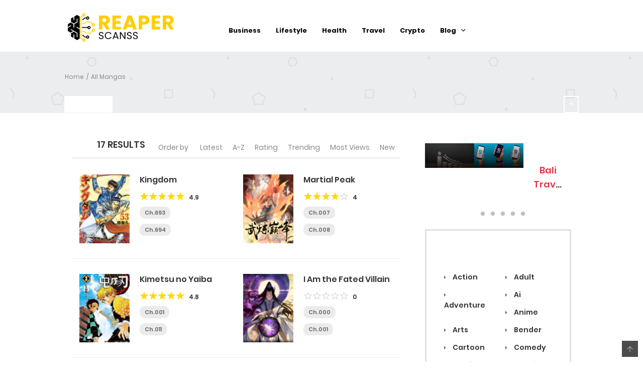

--- FILE ---
content_type: text/html; charset=UTF-8
request_url: https://www.reaperscanss.com/manga-genre/historical/
body_size: 22937
content:
<!DOCTYPE html>
<html lang="en-US" prefix="og: https://ogp.me/ns#">
<head>
    <meta charset="UTF-8">
    <meta name="viewport" content="width=device-width, initial-scale=1">
	<meta name="publication-media-verification"content="05e5bc00ed43430f9603bf5e2b32961f">
    <link rel="profile" href="http://gmpg.org/xfn/11">
    <link rel="pingback" href="https://www.reaperscanss.com/xmlrpc.php">

	

	
<!-- Search Engine Optimization by Rank Math - https://rankmath.com/ -->
<title>Historical - Reaper Scans</title>
<meta name="robots" content="follow, index, max-snippet:-1, max-video-preview:-1, max-image-preview:large"/>
<link rel="canonical" href="https://www.reaperscanss.com/manga-genre/historical/" />
<link rel="next" href="https://www.reaperscanss.com/manga-genre/historical/page/2/" />
<meta property="og:locale" content="en_US" />
<meta property="og:type" content="article" />
<meta property="og:title" content="Historical - Reaper Scans" />
<meta property="og:url" content="https://www.reaperscanss.com/manga-genre/historical/" />
<meta property="og:site_name" content="Reaper Scans" />
<meta name="twitter:card" content="summary_large_image" />
<meta name="twitter:title" content="Historical - Reaper Scans" />
<meta name="twitter:label1" content="Manga" />
<meta name="twitter:data1" content="17" />
<script type="application/ld+json" class="rank-math-schema">{"@context":"https://schema.org","@graph":[{"@type":"Person","@id":"https://www.reaperscanss.com/#person","name":"Reaper Scans"},{"@type":"WebSite","@id":"https://www.reaperscanss.com/#website","url":"https://www.reaperscanss.com","name":"Reaper Scans","publisher":{"@id":"https://www.reaperscanss.com/#person"},"inLanguage":"en-US"},{"@type":"CollectionPage","@id":"https://www.reaperscanss.com/manga-genre/historical/#webpage","url":"https://www.reaperscanss.com/manga-genre/historical/","name":"Historical - Reaper Scans","isPartOf":{"@id":"https://www.reaperscanss.com/#website"},"inLanguage":"en-US"}]}</script>
<!-- /Rank Math WordPress SEO plugin -->

<link rel="alternate" type="application/rss+xml" title="Reaper Scans &raquo; Feed" href="https://www.reaperscanss.com/feed/" />
<link rel="alternate" type="application/rss+xml" title="Reaper Scans &raquo; Comments Feed" href="https://www.reaperscanss.com/comments/feed/" />
<link rel="alternate" type="application/rss+xml" title="Reaper Scans &raquo; Historical Manga Genre Feed" href="https://www.reaperscanss.com/manga-genre/historical/feed/" />
<style id='wp-img-auto-sizes-contain-inline-css' type='text/css'>
img:is([sizes=auto i],[sizes^="auto," i]){contain-intrinsic-size:3000px 1500px}
/*# sourceURL=wp-img-auto-sizes-contain-inline-css */
</style>
<style id='wp-emoji-styles-inline-css' type='text/css'>

	img.wp-smiley, img.emoji {
		display: inline !important;
		border: none !important;
		box-shadow: none !important;
		height: 1em !important;
		width: 1em !important;
		margin: 0 0.07em !important;
		vertical-align: -0.1em !important;
		background: none !important;
		padding: 0 !important;
	}
/*# sourceURL=wp-emoji-styles-inline-css */
</style>
<style id='wp-block-library-inline-css' type='text/css'>
:root{--wp-block-synced-color:#7a00df;--wp-block-synced-color--rgb:122,0,223;--wp-bound-block-color:var(--wp-block-synced-color);--wp-editor-canvas-background:#ddd;--wp-admin-theme-color:#007cba;--wp-admin-theme-color--rgb:0,124,186;--wp-admin-theme-color-darker-10:#006ba1;--wp-admin-theme-color-darker-10--rgb:0,107,160.5;--wp-admin-theme-color-darker-20:#005a87;--wp-admin-theme-color-darker-20--rgb:0,90,135;--wp-admin-border-width-focus:2px}@media (min-resolution:192dpi){:root{--wp-admin-border-width-focus:1.5px}}.wp-element-button{cursor:pointer}:root .has-very-light-gray-background-color{background-color:#eee}:root .has-very-dark-gray-background-color{background-color:#313131}:root .has-very-light-gray-color{color:#eee}:root .has-very-dark-gray-color{color:#313131}:root .has-vivid-green-cyan-to-vivid-cyan-blue-gradient-background{background:linear-gradient(135deg,#00d084,#0693e3)}:root .has-purple-crush-gradient-background{background:linear-gradient(135deg,#34e2e4,#4721fb 50%,#ab1dfe)}:root .has-hazy-dawn-gradient-background{background:linear-gradient(135deg,#faaca8,#dad0ec)}:root .has-subdued-olive-gradient-background{background:linear-gradient(135deg,#fafae1,#67a671)}:root .has-atomic-cream-gradient-background{background:linear-gradient(135deg,#fdd79a,#004a59)}:root .has-nightshade-gradient-background{background:linear-gradient(135deg,#330968,#31cdcf)}:root .has-midnight-gradient-background{background:linear-gradient(135deg,#020381,#2874fc)}:root{--wp--preset--font-size--normal:16px;--wp--preset--font-size--huge:42px}.has-regular-font-size{font-size:1em}.has-larger-font-size{font-size:2.625em}.has-normal-font-size{font-size:var(--wp--preset--font-size--normal)}.has-huge-font-size{font-size:var(--wp--preset--font-size--huge)}.has-text-align-center{text-align:center}.has-text-align-left{text-align:left}.has-text-align-right{text-align:right}.has-fit-text{white-space:nowrap!important}#end-resizable-editor-section{display:none}.aligncenter{clear:both}.items-justified-left{justify-content:flex-start}.items-justified-center{justify-content:center}.items-justified-right{justify-content:flex-end}.items-justified-space-between{justify-content:space-between}.screen-reader-text{border:0;clip-path:inset(50%);height:1px;margin:-1px;overflow:hidden;padding:0;position:absolute;width:1px;word-wrap:normal!important}.screen-reader-text:focus{background-color:#ddd;clip-path:none;color:#444;display:block;font-size:1em;height:auto;left:5px;line-height:normal;padding:15px 23px 14px;text-decoration:none;top:5px;width:auto;z-index:100000}html :where(.has-border-color){border-style:solid}html :where([style*=border-top-color]){border-top-style:solid}html :where([style*=border-right-color]){border-right-style:solid}html :where([style*=border-bottom-color]){border-bottom-style:solid}html :where([style*=border-left-color]){border-left-style:solid}html :where([style*=border-width]){border-style:solid}html :where([style*=border-top-width]){border-top-style:solid}html :where([style*=border-right-width]){border-right-style:solid}html :where([style*=border-bottom-width]){border-bottom-style:solid}html :where([style*=border-left-width]){border-left-style:solid}html :where(img[class*=wp-image-]){height:auto;max-width:100%}:where(figure){margin:0 0 1em}html :where(.is-position-sticky){--wp-admin--admin-bar--position-offset:var(--wp-admin--admin-bar--height,0px)}@media screen and (max-width:600px){html :where(.is-position-sticky){--wp-admin--admin-bar--position-offset:0px}}

/*# sourceURL=wp-block-library-inline-css */
</style><style id='global-styles-inline-css' type='text/css'>
:root{--wp--preset--aspect-ratio--square: 1;--wp--preset--aspect-ratio--4-3: 4/3;--wp--preset--aspect-ratio--3-4: 3/4;--wp--preset--aspect-ratio--3-2: 3/2;--wp--preset--aspect-ratio--2-3: 2/3;--wp--preset--aspect-ratio--16-9: 16/9;--wp--preset--aspect-ratio--9-16: 9/16;--wp--preset--color--black: #000000;--wp--preset--color--cyan-bluish-gray: #abb8c3;--wp--preset--color--white: #ffffff;--wp--preset--color--pale-pink: #f78da7;--wp--preset--color--vivid-red: #cf2e2e;--wp--preset--color--luminous-vivid-orange: #ff6900;--wp--preset--color--luminous-vivid-amber: #fcb900;--wp--preset--color--light-green-cyan: #7bdcb5;--wp--preset--color--vivid-green-cyan: #00d084;--wp--preset--color--pale-cyan-blue: #8ed1fc;--wp--preset--color--vivid-cyan-blue: #0693e3;--wp--preset--color--vivid-purple: #9b51e0;--wp--preset--gradient--vivid-cyan-blue-to-vivid-purple: linear-gradient(135deg,rgb(6,147,227) 0%,rgb(155,81,224) 100%);--wp--preset--gradient--light-green-cyan-to-vivid-green-cyan: linear-gradient(135deg,rgb(122,220,180) 0%,rgb(0,208,130) 100%);--wp--preset--gradient--luminous-vivid-amber-to-luminous-vivid-orange: linear-gradient(135deg,rgb(252,185,0) 0%,rgb(255,105,0) 100%);--wp--preset--gradient--luminous-vivid-orange-to-vivid-red: linear-gradient(135deg,rgb(255,105,0) 0%,rgb(207,46,46) 100%);--wp--preset--gradient--very-light-gray-to-cyan-bluish-gray: linear-gradient(135deg,rgb(238,238,238) 0%,rgb(169,184,195) 100%);--wp--preset--gradient--cool-to-warm-spectrum: linear-gradient(135deg,rgb(74,234,220) 0%,rgb(151,120,209) 20%,rgb(207,42,186) 40%,rgb(238,44,130) 60%,rgb(251,105,98) 80%,rgb(254,248,76) 100%);--wp--preset--gradient--blush-light-purple: linear-gradient(135deg,rgb(255,206,236) 0%,rgb(152,150,240) 100%);--wp--preset--gradient--blush-bordeaux: linear-gradient(135deg,rgb(254,205,165) 0%,rgb(254,45,45) 50%,rgb(107,0,62) 100%);--wp--preset--gradient--luminous-dusk: linear-gradient(135deg,rgb(255,203,112) 0%,rgb(199,81,192) 50%,rgb(65,88,208) 100%);--wp--preset--gradient--pale-ocean: linear-gradient(135deg,rgb(255,245,203) 0%,rgb(182,227,212) 50%,rgb(51,167,181) 100%);--wp--preset--gradient--electric-grass: linear-gradient(135deg,rgb(202,248,128) 0%,rgb(113,206,126) 100%);--wp--preset--gradient--midnight: linear-gradient(135deg,rgb(2,3,129) 0%,rgb(40,116,252) 100%);--wp--preset--font-size--small: 13px;--wp--preset--font-size--medium: 20px;--wp--preset--font-size--large: 36px;--wp--preset--font-size--x-large: 42px;--wp--preset--spacing--20: 0.44rem;--wp--preset--spacing--30: 0.67rem;--wp--preset--spacing--40: 1rem;--wp--preset--spacing--50: 1.5rem;--wp--preset--spacing--60: 2.25rem;--wp--preset--spacing--70: 3.38rem;--wp--preset--spacing--80: 5.06rem;--wp--preset--shadow--natural: 6px 6px 9px rgba(0, 0, 0, 0.2);--wp--preset--shadow--deep: 12px 12px 50px rgba(0, 0, 0, 0.4);--wp--preset--shadow--sharp: 6px 6px 0px rgba(0, 0, 0, 0.2);--wp--preset--shadow--outlined: 6px 6px 0px -3px rgb(255, 255, 255), 6px 6px rgb(0, 0, 0);--wp--preset--shadow--crisp: 6px 6px 0px rgb(0, 0, 0);}:where(.is-layout-flex){gap: 0.5em;}:where(.is-layout-grid){gap: 0.5em;}body .is-layout-flex{display: flex;}.is-layout-flex{flex-wrap: wrap;align-items: center;}.is-layout-flex > :is(*, div){margin: 0;}body .is-layout-grid{display: grid;}.is-layout-grid > :is(*, div){margin: 0;}:where(.wp-block-columns.is-layout-flex){gap: 2em;}:where(.wp-block-columns.is-layout-grid){gap: 2em;}:where(.wp-block-post-template.is-layout-flex){gap: 1.25em;}:where(.wp-block-post-template.is-layout-grid){gap: 1.25em;}.has-black-color{color: var(--wp--preset--color--black) !important;}.has-cyan-bluish-gray-color{color: var(--wp--preset--color--cyan-bluish-gray) !important;}.has-white-color{color: var(--wp--preset--color--white) !important;}.has-pale-pink-color{color: var(--wp--preset--color--pale-pink) !important;}.has-vivid-red-color{color: var(--wp--preset--color--vivid-red) !important;}.has-luminous-vivid-orange-color{color: var(--wp--preset--color--luminous-vivid-orange) !important;}.has-luminous-vivid-amber-color{color: var(--wp--preset--color--luminous-vivid-amber) !important;}.has-light-green-cyan-color{color: var(--wp--preset--color--light-green-cyan) !important;}.has-vivid-green-cyan-color{color: var(--wp--preset--color--vivid-green-cyan) !important;}.has-pale-cyan-blue-color{color: var(--wp--preset--color--pale-cyan-blue) !important;}.has-vivid-cyan-blue-color{color: var(--wp--preset--color--vivid-cyan-blue) !important;}.has-vivid-purple-color{color: var(--wp--preset--color--vivid-purple) !important;}.has-black-background-color{background-color: var(--wp--preset--color--black) !important;}.has-cyan-bluish-gray-background-color{background-color: var(--wp--preset--color--cyan-bluish-gray) !important;}.has-white-background-color{background-color: var(--wp--preset--color--white) !important;}.has-pale-pink-background-color{background-color: var(--wp--preset--color--pale-pink) !important;}.has-vivid-red-background-color{background-color: var(--wp--preset--color--vivid-red) !important;}.has-luminous-vivid-orange-background-color{background-color: var(--wp--preset--color--luminous-vivid-orange) !important;}.has-luminous-vivid-amber-background-color{background-color: var(--wp--preset--color--luminous-vivid-amber) !important;}.has-light-green-cyan-background-color{background-color: var(--wp--preset--color--light-green-cyan) !important;}.has-vivid-green-cyan-background-color{background-color: var(--wp--preset--color--vivid-green-cyan) !important;}.has-pale-cyan-blue-background-color{background-color: var(--wp--preset--color--pale-cyan-blue) !important;}.has-vivid-cyan-blue-background-color{background-color: var(--wp--preset--color--vivid-cyan-blue) !important;}.has-vivid-purple-background-color{background-color: var(--wp--preset--color--vivid-purple) !important;}.has-black-border-color{border-color: var(--wp--preset--color--black) !important;}.has-cyan-bluish-gray-border-color{border-color: var(--wp--preset--color--cyan-bluish-gray) !important;}.has-white-border-color{border-color: var(--wp--preset--color--white) !important;}.has-pale-pink-border-color{border-color: var(--wp--preset--color--pale-pink) !important;}.has-vivid-red-border-color{border-color: var(--wp--preset--color--vivid-red) !important;}.has-luminous-vivid-orange-border-color{border-color: var(--wp--preset--color--luminous-vivid-orange) !important;}.has-luminous-vivid-amber-border-color{border-color: var(--wp--preset--color--luminous-vivid-amber) !important;}.has-light-green-cyan-border-color{border-color: var(--wp--preset--color--light-green-cyan) !important;}.has-vivid-green-cyan-border-color{border-color: var(--wp--preset--color--vivid-green-cyan) !important;}.has-pale-cyan-blue-border-color{border-color: var(--wp--preset--color--pale-cyan-blue) !important;}.has-vivid-cyan-blue-border-color{border-color: var(--wp--preset--color--vivid-cyan-blue) !important;}.has-vivid-purple-border-color{border-color: var(--wp--preset--color--vivid-purple) !important;}.has-vivid-cyan-blue-to-vivid-purple-gradient-background{background: var(--wp--preset--gradient--vivid-cyan-blue-to-vivid-purple) !important;}.has-light-green-cyan-to-vivid-green-cyan-gradient-background{background: var(--wp--preset--gradient--light-green-cyan-to-vivid-green-cyan) !important;}.has-luminous-vivid-amber-to-luminous-vivid-orange-gradient-background{background: var(--wp--preset--gradient--luminous-vivid-amber-to-luminous-vivid-orange) !important;}.has-luminous-vivid-orange-to-vivid-red-gradient-background{background: var(--wp--preset--gradient--luminous-vivid-orange-to-vivid-red) !important;}.has-very-light-gray-to-cyan-bluish-gray-gradient-background{background: var(--wp--preset--gradient--very-light-gray-to-cyan-bluish-gray) !important;}.has-cool-to-warm-spectrum-gradient-background{background: var(--wp--preset--gradient--cool-to-warm-spectrum) !important;}.has-blush-light-purple-gradient-background{background: var(--wp--preset--gradient--blush-light-purple) !important;}.has-blush-bordeaux-gradient-background{background: var(--wp--preset--gradient--blush-bordeaux) !important;}.has-luminous-dusk-gradient-background{background: var(--wp--preset--gradient--luminous-dusk) !important;}.has-pale-ocean-gradient-background{background: var(--wp--preset--gradient--pale-ocean) !important;}.has-electric-grass-gradient-background{background: var(--wp--preset--gradient--electric-grass) !important;}.has-midnight-gradient-background{background: var(--wp--preset--gradient--midnight) !important;}.has-small-font-size{font-size: var(--wp--preset--font-size--small) !important;}.has-medium-font-size{font-size: var(--wp--preset--font-size--medium) !important;}.has-large-font-size{font-size: var(--wp--preset--font-size--large) !important;}.has-x-large-font-size{font-size: var(--wp--preset--font-size--x-large) !important;}
/*# sourceURL=global-styles-inline-css */
</style>

<style id='classic-theme-styles-inline-css' type='text/css'>
/*! This file is auto-generated */
.wp-block-button__link{color:#fff;background-color:#32373c;border-radius:9999px;box-shadow:none;text-decoration:none;padding:calc(.667em + 2px) calc(1.333em + 2px);font-size:1.125em}.wp-block-file__button{background:#32373c;color:#fff;text-decoration:none}
/*# sourceURL=/wp-includes/css/classic-themes.min.css */
</style>
<link rel='stylesheet' id='ct-shortcode-css' href='https://www.reaperscanss.com/wp-content/plugins/madara-shortcodes/shortcodes/css/shortcodes.css?ver=6.9' type='text/css' media='all' />
<link rel='stylesheet' id='coderevolution-front-css-css' href='https://www.reaperscanss.com/wp-content/plugins/ultimate-manga-scraper/styles/coderevolution-front.css?ver=6.9' type='text/css' media='all' />
<link rel='stylesheet' id='fontawesome-css' href='https://www.reaperscanss.com/wp-content/themes/madara/app/lib/fontawesome/web-fonts-with-css/css/all.min.css?ver=5.15.3' type='text/css' media='all' />
<link rel='stylesheet' id='ionicons-css' href='https://www.reaperscanss.com/wp-content/themes/madara/css/fonts/ionicons/css/ionicons.min.css?ver=4.5.10' type='text/css' media='all' />
<link rel='stylesheet' id='bootstrap-css' href='https://www.reaperscanss.com/wp-content/themes/madara/css/bootstrap.min.css?ver=4.3.1' type='text/css' media='all' />
<link rel='stylesheet' id='slick-css' href='https://www.reaperscanss.com/wp-content/themes/madara/js/slick/slick.css?ver=1.9.0' type='text/css' media='all' />
<link rel='stylesheet' id='slick-theme-css' href='https://www.reaperscanss.com/wp-content/themes/madara/js/slick/slick-theme.css?ver=6.9' type='text/css' media='all' />
<link rel='stylesheet' id='loaders-css' href='https://www.reaperscanss.com/wp-content/themes/madara/css/loaders.min.css?ver=6.9' type='text/css' media='all' />
<link rel='stylesheet' id='madara-css-css' href='https://www.reaperscanss.com/wp-content/themes/madara/style.css?ver=1.6.6' type='text/css' media='all' />
<style id='madara-css-inline-css' type='text/css'>
.c-blog__heading.style-2 i:after, .settings-page .nav-tabs-wrap ul.nav-tabs li.active:after { border-left-color: #ffffff ;border-right-color: #ffffff ;}.site-header .main-navigation.style-1, .widget-heading, .widget.background:after, .c-blog__heading.style-2 i, .tab-wrap .c-nav-tabs ul.c-tabs-content li.active a:after, .tab-wrap .c-nav-tabs ul.c-tabs-content li:hover a:after, .tab-wrap .c-nav-tabs ul.c-tabs-content li a:after, .related-heading.font-nav, .c-blog__heading.style-3, .settings-page .nav-tabs-wrap ul.nav-tabs li.active a, .off-canvas {
						  background: -webkit-linear-gradient(left, #ffffff 20%,#ffffff);
						  background: -o-linear-gradient(right, #ffffff 20%,#ffffff);
						  background: -moz-linear-gradient(right, #ffffff 20%,#ffffff);
						  background: linear-gradient(to right, #ffffff 20%,#ffffff);
					 ;}.widget-heading:after, .related-heading.font-nav:after, .genres_wrap .c-blog__heading.style-3.active:after { border-top-color: #ffffff ;}body.modal-open .modal .modal-content a:hover, .tab-wrap .c-nav-tabs ul.c-tabs-content li.active a, .tab-wrap .c-nav-tabs ul.c-tabs-content li:hover a, body.search.search-results .search-wrap .tab-content-wrap .c-tabs-item .c-tabs-item__content .tab-summary .post-content .post-content_item .summary-content:not(.release-year) a:hover, body.search.search-results .search-wrap .tab-content-wrap .c-tabs-item .c-tabs-item__content .tab-summary .post-content .post-content_item .summary-content.release-year a:hover, .c-blog-post .entry-header .entry-meta .post-on:before, .manga-slider .slider__container .slick-dots li.slick-active button:before, .manga-slider .slider__container .slick-dots li button:hover:before, body.manga-page .profile-manga .tab-summary .summary_content_wrap .summary_content .post-status .manga-action .count-comment .action_icon a i, body.manga-page .profile-manga .tab-summary .summary_content_wrap .summary_content .post-status .manga-action .add-bookmark .action_icon a i, body.manga-page .profile-manga .tab-summary .summary_content_wrap .summary_content .post-status .manga-action .count-comment .action_detail a i, body.manga-page .profile-manga .tab-summary .summary_content_wrap .summary_content .post-status .manga-action .add-bookmark .action_detail a i, body.manga-page .profile-manga .post-title a, body.manga-page .content-readmore:hover, body.text-ui-light.manga-page .content-readmore:hover, .genres_wrap .genres__collapse .genres ul li a:hover, .genres_wrap .genres__collapse .genres ul li a:hover:before, .c-blog-post .entry-header .entry-meta .post-on .posted-on a:hover, body.search .c-search-header__wrapper #search-advanced .search-advanced-form .form-group.checkbox-group .checkbox label:hover, .site-header .main-navigation .search-navigation .menu-search .open-search-main-menu, .c-btn.c-btn_style-2, body.search .c-search-header__wrapper .search-content .btn-search-adv, body.reading-manga .entry-header .entry-header_wrap .action-icon ul li a, body.reading-manga .c-select-bottom .entry-header_wrap .action-icon ul li a, .widget.c-released .released-item-wrap ul.list-released li a:hover, body.manga-page .profile-manga .post-title h1, .genres_wrap .genres__collapse #genres ul li:hover a, .genres_wrap .genres__collapse #genres ul li:hover a:before, input[type=checkbox]:checked + label:before, input[type=radio]:checked + label:before, .genres_wrap a.btn-genres, .c-breadcrumb .breadcrumb li a:hover, body.search.search-results .search-wrap .tab-content-wrap .c-tabs-item .c-tabs-item__content .tab-summary .post-content .post-content_item.mg_genres .summary-content, body.page .c-page-content .c-page .c-page__content .page-content-listing .page-listing-item .page-item-detail .item-summary .list-chapter .chapter-item .vol a:hover, #hover-infor .item_thumb .post-title a, body.manga-page .version-chap:before, body.manga-page .content-readmore:hover, body.manga-page .chapter-readmore:hover, .icon-load-info, .c-blog-post .entry-header .entry-meta .post-on .c-blog__date .post-category a:hover, .woocommerce ul.products li.product .price, .woocommerce div.entry-summary p.price, .woocommerce div.entry-summary form.cart .variations .label, .woocommerce div.entry-summary form.cart .quantity-text, .widget_product_categories .product-categories li a:hover, .woocommerce ul.products li.product h2:hover, .woocommerce .c-woo-breadcrumb a:hover, .site-header .c-sub-header-nav .c-sub-nav_wrap .c-modal_item .c-user_item .c-user_menu a:hover, .site-header .c-sub-header-nav .c-sub-nav_wrap .sub-nav_content .sub-nav_list li:hover > a, .settings-page .action i.ion-ios-close:hover:before, .settings-page .list-chapter .chapter-item a:hover, .settings-page .tabs-content-wrap .tab-group-item .tab-item .history-content .item-infor .chapter span a, .settings-page .nav-tabs-wrap ul.nav-tabs li:not(.active):hover a, .main-color,
.site-header .c-sub-header-nav .c-sub-nav_wrap .sub-nav_content .sub-nav_list li.menu-item-has-children.active > a,.woocommerce .woocommerce-ordering:after,.text-ui-light .widget.c-popular .popular-item-wrap .popular-content .chapter-item .chapter a:hover, body.text-ui-light .settings-page .list-chapter .chapter-item .chapter a:hover,body.search.text-ui-light .search-wrap .tab-content-wrap .c-tabs-item .c-tabs-item__content .tab-meta .latest-chap .chapter a:hover			{ color: #ffffff ;}.c-blog__heading.style-2 i:after{border-right-color:#ffffff !important}body.page.text-ui-light .c-page-content .c-page .c-page__content .page-content-listing .page-listing-item .page-item-detail .item-summary .list-chapter .chapter-item .chapter a:hover, .text-ui-light .widget.c-popular .popular-item-wrap .popular-content .chapter-item .chapter a:hover,#hover-infor .item_thumb .post-title a{color: #FFFFFF}.navigation-ajax .load-ajax:not(.show-loading):hover, body.manga-page .page-content-listing.single-page .listing-chapters_wrap > ul.main.version-chap .sub-chap > li:before, .shortcode-manga-chapters .listing-chapters_wrap > ul.main.version-chap .sub-chap > li:before, .c-wg-button-wrap .btn:hover, body.manga-page .page-content-listing.single-page .listing-chapters_wrap ul.main.version-chap .wp-manga-chapter:before, .site-header .search-main-menu form input[type=submit], .form-submit input[type=submit], #comments.comments-area #respond.comment-respond .comment-form .form-submit #submit, .c-btn.c-btn_style-1, .settings-page input[type="submit"], .settings-page .remove-all #delete-bookmark-manga, body.manga-page .page-content-listing.single-page .listing-chapters_wrap > ul.main.version-chap li .wp-manga-chapter:before, .woocommerce ul.products li.product .button, .woocommerce span.onsale, .woocommerce .widget_price_filter .price_slider_amount .button:not(:hover), .woocommerce .woocommerce-pagination .page-numbers li span.current, .woocommerce .woocommerce-pagination .page-numbers li .prev:hover, .woocommerce .woocommerce-pagination .page-numbers li .next:hover, .woocommerce div.entry-summary form.cart .single_add_to_cart_button,.post-password-form input[name="Submit"] { background: #ffffff ;}.navigation-ajax .load-ajax:not(.show-loading):hover, .popular-slider .slider__container .slider__item .slider__content .slider__content_item .chapter-item .chapter a:hover, body.search .c-search-header__wrapper .search-content .btn-search-adv.collapsed, .c-btn.c-btn_style-2, body.search .c-search-header__wrapper .search-content .btn-search-adv, .genres_wrap a.btn-genres, .wpcf7-validation-errors, .text-ui-light.woocommerce-page input[type="text"]:focus, .text-ui-light.woocommerce-page input[type="email"]:focus, .text-ui-light.woocommerce-page input[type="search"]:focus, .text-ui-light.woocommerce-page input[type="url"]:focus, .text-ui-light.woocommerce-page input[type="password"]:focus, .text-ui-light.woocommerce-page input[type="tel"]:focus, .text-ui-light.woocommerce-page .input-text:focus, .text-ui-light.woocommerce-page input[type="text"]:active, .text-ui-light.woocommerce-page input[type="email"]:active, .text-ui-light.woocommerce-page input[type="search"]:active, .text-ui-light.woocommerce-page input[type="url"]:active, .text-ui-light.woocommerce-page input[type="password"]:active, .text-ui-light.woocommerce-page input[type="tel"]:active, .text-ui-light.woocommerce-page .input-text:active, .text-ui-light.woocommerce-page input[type="text"]:hover, .text-ui-light.woocommerce-page input[type="email"]:hover, .text-ui-light.woocommerce-page input[type="search"]:hover, .text-ui-light.woocommerce-page input[type="url"]:hover, .text-ui-light.woocommerce-page input[type="password"]:hover, .text-ui-light.woocommerce-page input[type="tel"]:hover, .text-ui-light.woocommerce-page .input-text:hover, .text-ui-light.woocommerce-page select.orderby:hover  { border-color: #ffffff ;}.site-header .c-sub-header-nav .c-sub-nav_wrap .sub-nav_content .sub-nav_list > li.menu-item-has-children > ul.sub-menu, .site-header .c-sub-header-nav .c-sub-nav_wrap .c-modal_item .c-user_item .c-user_menu { border-bottom-color: #ffffff ;}.widget.widget_tag_cloud .tag-cloud-link:hover, body.page .c-page-content .c-page .c-page__content .page-content-listing .page-listing-item .page-item-detail .item-summary .list-chapter .chapter-item .chapter:hover, .popular-slider .slider__container .slider__item .slider__content .slider__content_item .chapter-item .chapter a:hover, .widget.c-popular .popular-item-wrap .popular-content .chapter-item .chapter:hover, .site-footer .top-footer .wrap_social_account ul.social_account__item li a, .site-content .main-col .item-tags ul li a:hover, .popular-slider .slider__container .slick-arrow:hover, .widget.background.widget_tag_cloud .tag-cloud-link:hover, .wp-pagenavi a:hover, body.search.search-results .search-wrap .tab-content-wrap .c-tabs-item .c-tabs-item__content .tab-meta .latest-chap .chapter:hover, .go-to-top:hover, .widget.c-popular .widget-view-more, body.search .c-search-header__wrapper .search-content .search-form .search-submit, body.reading-manga .entry-header .select-pagination .nav-links .nav-next a:not(:hover), body.reading-manga .c-select-bottom .select-pagination .nav-links .nav-next a:not(:hover), body.reading-manga .entry-header .entry-header_wrap .action-icon ul li:hover a, body.reading-manga .c-select-bottom .entry-header_wrap .action-icon ul li:hover a, .widget.c-released .released-search form [type="submit"], body.manga-page .profile-manga .tab-summary .loader-inner > div, .wpcf7-submit, .woocommerce #respond input#submit.alt, .woocommerce a.button.alt, .woocommerce button.button.alt, .woocommerce input.button.alt, .woocommerce .woocommerce-cart-form .cart button.button, .woocommerce .cart input.button:not(:hover), #adult_modal .modal-footer .btn.btn-primary:not(:hover), body.reading-manga .entry-header .select-pagination .nav-links > * a, body.reading-manga .c-select-bottom .select-pagination .nav-links > * a, .settings-page .list-chapter .chapter-item .chapter:hover, body.modal-open .modal .modal-content .modal-body .login .submit .wp-submit:not(:hover), .settings-page .tabs-content-wrap .my_account_orders a.button.view, .main-bg, #madara-comments.comments-area #respond.comment-respond .comment-form .form-submit #submit, body.search .c-search-header__wrapper .search-content .btn-search-adv { background-color: #ffffff ;}:root{ --madara-main-color: #ffffff}body.search.search-results .search-wrap .tab-content-wrap .c-tabs-item .c-tabs-item__content .tab-meta .latest-chap .chapter:hover a, .wp-pagenavi a:hover{color:#FFF !important}.item-thumb .quick-chapter-link{background: #ffffff;}            
            .page-content-listing.single-page li.wp-manga-chapter.unread a{color:#ffffff}.site-header .main-navigation .main-menu ul.main-navbar > li > a, .site-header .main-navigation.style-1 .search-navigation .search-navigation__wrap .link-adv-search a { color: #000000 ;}.site-header .main-navigation .main-menu ul.main-navbar > li > a:hover, .site-header .main-navigation.style-1 .search-navigation .search-navigation__wrap .link-adv-search a:hover { color: #000000 ;}.site-header .main-navigation .main-menu ul.main-navbar > li > a:before { background-color: rgba( 0,0,0,0.5) ;}.off-canvas { background : #ffffff ;}.off-canvas ul.main-navbar li a, .off-canvas ul.main-navbar li.menu-item-has-children > i.fa:before { color : #000000 ;}.off-canvas ul.main-navbar li a:hover { color : #000000 ;}#pageloader .loader-inner.ball-pulse > div, #pageloader .loader-inner.ball-pulse-sync > div, #pageloader .loader-inner.ball-beat > div, #pageloader .loader-inner.ball-grid-pulse > div, #pageloader .loader-inner.ball-grid-beat > div, #pageloader .loader-inner.ball-pulse-rise>div, #pageloader .loader-inner.ball-rotate>div, #pageloader .loader-inner.ball-rotate>div:after, #pageloader .loader-inner.ball-rotate>div:before, #pageloader .loader-inner.cube-transition>div, #pageloader .loader-inner.ball-zig-zag>div, #pageloader .loader-inner.ball-zig-zag-deflect>div, #pageloader .loader-inner.line-scale-party>div, #pageloader .loader-inner.line-scale-pulse-out-rapid>div, #pageloader .loader-inner.line-scale-pulse-out>div, #pageloader .loader-inner.line-scale>div, #pageloader .loader-inner.line-spin-fade-loader>div, #pageloader .loader-inner.ball-scale>div, #pageloader .loader-inner.ball-scale-multiple>div, #pageloader .loader-inner.ball-spin-fade-loader>div, #pageloader .loader-inner.square-spin>div {background-color: #ffffff}#pageloader .loader-inner.ball-clip-rotate > div {border: 2px solid #ffffff; border-bottom-color: transparent;}#pageloader .loader-inner.ball-scale-ripple>div, #pageloader .loader-inner.ball-scale-ripple-multiple>div {border: 2px solid #ffffff;}#pageloader .loader-inner.ball-clip-rotate-pulse>div:first-child {background: #ffffff;}#pageloader .loader-inner.ball-clip-rotate-pulse>div:last-child {border-color: #ffffff transparent;}#pageloader .loader-inner.ball-clip-rotate-multiple>div {border: 2px solid #ffffff; border-bottom-color: transparent; border-top-color: transparent;}#pageloader .loader-inner.triangle-skew-spin>div { border-left: 20px solid transparent; border-right: 20px solid transparent; border-bottom: 20px solid #ffffff;}#pageloader .loader-inner.ball-triangle-path>div {border: 1px solid #ffffff;}#pageloader .loader-inner.semi-circle-spin>div {background-image: linear-gradient(transparent 0,transparent 70%, #ffffff 30%, #ffffff 100%);}
							body{
								font-family: Poppins, serif;
							}
							h1, h2, h3, h4, h5, h6, .h1, .h2, .h3, .h4, .h5, .h6, h1 a, h2 a, h3 a, h4 a, h5 a, h6 a, .h1 a, .h2 a, .h3 a, .h4 a, .h5 a, .h6 a, .heading a, .font-heading, .widget-title a
							 {
								font-family: Poppins, serif;
							}h1, .h1 {line-height: 1.4em}h2, .h2 {line-height: 1.4em}h3, .h3 {line-height: 1.4em}h4, .h4 {line-height: 1.4em}h5, .h5 {line-height: 1.4em}h6, .h6 {line-height: 1.4em}h6, .h6{font-weight: 500} .font-meta, .posts-date, time, .popular-slider .slider__container .slider__item .slider__content .slider__content_item .chapter-item .chapter a {
								font-family: Poppins, serif;
							}.main-navigation .main-menu a, .second-menu a, .site-header .c-sub-header-nav .c-sub-nav_wrap .c-modal_item .c-user_item span, .site-header .c-sub-header-nav .c-sub-nav_wrap .c-modal_item .c-user_item .c-user_menu a, .site-header .c-sub-header-nav .c-sub-nav_wrap .c-modal_item .btn-active-modal, .site-header .main-navigation.style-1 .search-navigation .search-navigation__wrap .link-adv-search a {font-family: Poppins}
			#pageloader.spinners{
				position:fixed;
				top:0;
				left:0;
				width:100%;
				height:100%;
				z-index:99999;
				background:#ef4546
			}
		
			p.madara-unyson{
				color: #FF0000;
			}
		
			.table.table-hover.list-bookmark tr:last-child td{
				text-align: center;
			}
		#adminmenu .wp-submenu li.current { display: none !important;}.show_tgmpa_version{ float: right; padding: 0em 1.5em 0.5em 0; }.tgmpa > h2{ font-size: 23px; font-weight: 400; line-height: 29px; margin: 0; padding: 9px 15px 4px 0;}.update-php{ width: 100%; height: 98%; min-height: 850px; padding-top: 1px; }@media only screen and (-webkit-min-device-pixel-ratio: 2),(min-resolution: 192dpi) {
				/* Retina Logo */
				.site-header .c-header__top .wrap_branding a {background:url(https://www.reaperscanss.com/wp-content/uploads/2017/10/Poppins-logo.png) no-repeat center; background-size:contain; display:block; max-width: 100%}
				.site-header .c-header__top .wrap_branding a img{ opacity:0; visibility:hidden;}
			}.c-blog-post .entry-content .entry-content_wrap .read-container img.alignleft { margin: 10px 30px 10px 0 !important; } .c-blog-post .entry-content .entry-content_wrap .read-container img.alignright { margin: 10px 0px 10px 30px !important; } .read-container i.fas.fa-spinner.fa-spin{ font-size: 31px; color: #888; }.c-blog-post .entry-content .entry-content_wrap .read-container img{ cursor : pointer; }.choose-avatar .loading-overlay {
			position: absolute;
			top: 0;
			left: 0;
			right: 0;
			bottom: 0;
			background-color: rgba(255, 255, 255, 0.72);
			z-index: 1;
			display: none;
		}

		.choose-avatar .loading-overlay i.fas.fa-spinner {
			font-size: 40px;
			color: #ec3348;
		}

		.choose-avatar .loading-overlay .loading-icon {
			position: absolute;
			top: 50%;
			left: 50%;
			transform: translate(-50%,-50%);
		}

		.choose-avatar.uploading .loading-overlay {
			display: block;
		}.site-header .c-sub-header-nav .entry-header {
			display: none;
			margin-bottom: 15px;
		}

		.site-header .c-sub-header-nav.sticky .entry-header {
			display: block;
		}

		.site-header .c-sub-header-nav.hide-sticky-menu.sticky .c-sub-nav_wrap{
			display:none;
		}
		.site-header .c-sub-header-nav.hide-sticky-menu .entry-header{
			margin-top:15px;
		}
		@media (max-width: 480px) {.c-blog-post .entry-content .entry-content_wrap .reading-content{margin-left:-15px;margin-right:-15px}}
        .settings-page table.list-bookmark > tbody tr td > div.mange-name:before {
            content: "Manga Name";
          }
          .settings-page table.list-bookmark > tbody tr td > div.action:before {
            content: "Edit";
          }
          .settings-page table.list-bookmark > tbody tr td > div.post-on:before {            
            content: "Updated Time";
          }
.archive .footer-ads, .blog .footer-ads, .single-post .footer-ads {
    display: none;
}

.single-post .item-content a{color: #ca383a;}
/*# sourceURL=madara-css-inline-css */
</style>
<style id='kadence-blocks-global-variables-inline-css' type='text/css'>
:root {--global-kb-font-size-sm:clamp(0.8rem, 0.73rem + 0.217vw, 0.9rem);--global-kb-font-size-md:clamp(1.1rem, 0.995rem + 0.326vw, 1.25rem);--global-kb-font-size-lg:clamp(1.75rem, 1.576rem + 0.543vw, 2rem);--global-kb-font-size-xl:clamp(2.25rem, 1.728rem + 1.63vw, 3rem);--global-kb-font-size-xxl:clamp(2.5rem, 1.456rem + 3.26vw, 4rem);--global-kb-font-size-xxxl:clamp(2.75rem, 0.489rem + 7.065vw, 6rem);}:root {--global-palette1: #3182CE;--global-palette2: #2B6CB0;--global-palette3: #1A202C;--global-palette4: #2D3748;--global-palette5: #4A5568;--global-palette6: #718096;--global-palette7: #EDF2F7;--global-palette8: #F7FAFC;--global-palette9: #ffffff;}
/*# sourceURL=kadence-blocks-global-variables-inline-css */
</style>
<script type="text/javascript" src="https://www.reaperscanss.com/wp-includes/js/jquery/jquery.min.js?ver=3.7.1" id="jquery-core-js"></script>
<script type="text/javascript" src="https://www.reaperscanss.com/wp-includes/js/jquery/jquery-migrate.min.js?ver=3.4.1" id="jquery-migrate-js"></script>
<link rel="https://api.w.org/" href="https://www.reaperscanss.com/wp-json/" /><link rel="EditURI" type="application/rsd+xml" title="RSD" href="https://www.reaperscanss.com/xmlrpc.php?rsd" />
<meta name="generator" content="WordPress 6.9" />
<!-- Google tag (gtag.js) -->
<script async src="https://www.googletagmanager.com/gtag/js?id=G-XP1RM18B53"></script>
<script>
  window.dataLayer = window.dataLayer || [];
  function gtag(){dataLayer.push(arguments);}
  gtag('js', new Date());

  gtag('config', 'G-XP1RM18B53');
</script><link rel="icon" href="https://www.reaperscanss.com/wp-content/uploads/2017/10/cropped-Fev-RS-32x32.png" sizes="32x32" />
<link rel="icon" href="https://www.reaperscanss.com/wp-content/uploads/2017/10/cropped-Fev-RS-192x192.png" sizes="192x192" />
<link rel="apple-touch-icon" href="https://www.reaperscanss.com/wp-content/uploads/2017/10/cropped-Fev-RS-180x180.png" />
<meta name="msapplication-TileImage" content="https://www.reaperscanss.com/wp-content/uploads/2017/10/cropped-Fev-RS-270x270.png" />
		<style type="text/css" id="wp-custom-css">
			/* Navigation menu ko center align karne ke liye */
#menu-main-menu, .menu, .nav, .navbar, .header-menu {
    display: flex !important;
    justify-content: center !important;
    align-items: center !important;
    gap: 20px !important; /* Items ke darmiyan space */
}

/* Links ka styling */
#menu-main-menu a, .menu a, .nav a, .navbar a, .header-menu a {
    text-decoration: none !important;
    color: black !important;
    padding: 10px 15px !important;
    font-size: 15px !important; /* Text size barha diya */
    font-weight: bold !important; /* Text ko bold kiya */
    transition: color 0.3s ease !important;
}

/* Hover effect */
#menu-main-menu a:hover, .menu a:hover, .nav a:hover, .navbar a:hover, .header-menu a:hover {
    color: #ff3c00 !important; /* Hover effect color */
}

h1.item-title {
    text-align: center !important;
}

.post-on {
    display: none !important;
}

.entry-header_wrap {
  display: none !important;
}

/* Minimize top navigation/menu bar height */
.main-navigation_wrap {
  padding-top: 5px !important;
  padding-bottom: 5px !important;
  margin-top: 0 !important;
  margin-bottom: 0 !important;
  min-height: auto !important;
}

/* Reduce spacing in main menu items */
.main-menu ul li a {
  padding-top: 5px !important;
  padding-bottom: 5px !important;
  line-height: 1.2 !important;
  font-size: 15px !important; /* Optional: adjust font size */
}

.menu_icon__open span {
    background-color: black !important;
}

.main-navigation_wrap {
    padding-top: 20px; /* Adjust the value to control spacing */
}


.col-md-12 {
    padding-top: 10px !important;
}

/* Remove Bootstrap container max width */
.container, .container-fluid {
  max-width: 80% !important;
  width: 80% !important;
  padding-left: 0 !important;
  padding-right: 0 !important;
}

/* Make row full width */
.row {
  margin-left: 0 !important;
  margin-right: 0 !important;
}

/* Make your col full width if needed */
.col-md-12, .col-sm-12 {
  padding-left: 0 !important;
  padding-right: 0 !important;
}

/* Main navigation menu font size */
.navbar-nav.main-navbar > li > a {
  font-size: 13px !important;
  font-weight: 600;
  padding-top: 25px !important;   /* Top padding to push it down */
  padding-bottom: 15px !important; /* Optional for spacing */
}

/* Dropdown (submenu) font size */
.navbar-nav.main-navbar .sub-menu a {
  font-size: 16px !important;
}

/* Optional: whole menu bar thoda neeche lana ho */
.navbar-nav.main-navbar {
  margin-top: 10px !important;
}

.c-page-breadcrumb .current {
    display: block;
    font-size: 26px;
    font-weight: bold;
    color: #222;
    line-height: 1.4;
    margin-top: 10px;
    margin-bottom: 10px;
}


		</style>
		<meta property="og:image" content="https://www.reaperscanss.com/wp-content/uploads/2017/10/Poppins-logo.png"/>
<meta property="og:site_name" content="Reaper Scans"/>
<meta property="fb:app_id" content="" />
<meta property="og:title" content="Reaper ScansHistorical - Reaper Scans"/>
<meta name="twitter:card" content="summary" />
<meta name="twitter:site" content="@Reaper Scans" />
<meta name="twitter:title" content="Reaper ScansHistorical - Reaper Scans" />
<meta name="twitter:image" content="https://www.reaperscanss.com/wp-content/uploads/2017/10/Poppins-logo.png" />
<meta name="description" content="" /><meta name="generator" content="Powered by Madara - A powerful multi-purpose theme by Madara" />
				<meta name="theme-color" content="#000000"/>
				</head>

<body class="archive tax-wp-manga-genre term-historical term-15 wp-embed-responsive wp-theme-madara wp-manga-page page header-style-1 sticky-enabled sticky-style-2 text-ui-dark">




<div class="wrap">
    <div class="body-wrap">
		        <header class="site-header">
            <div class="c-header__top">
                <ul class="search-main-menu">
                    <li>
                        <form id="blog-post-search" class="" action="https://www.reaperscanss.com/" method="get">
                            <input type="text" placeholder="Search..." name="s" value="">
                            <input type="submit" value="Search">
                            <div class="loader-inner line-scale">
                                <div></div>
                                <div></div>
                                <div></div>
                                <div></div>
                                <div></div>
                            </div>
                        </form>
                    </li>
                </ul>
                <div class="main-navigation style-1 ">
                    <div class="container ">
                        <div class="row">
                            <div class="col-md-12">
                                <div class="main-navigation_wrap">
                                    <div class="wrap_branding">
                                        <a class="logo" href="https://www.reaperscanss.com/" title="Reaper Scans">
											                                            <img class="img-responsive" src="https://www.reaperscanss.com/wp-content/uploads/2017/10/Poppins-logo.png"  alt="Reaper Scans"/>
                                        </a>
                                    </div>

									    <div class="main-menu">
		<ul class="nav navbar-nav main-navbar"><li id="menu-item-4948" class="menu-item menu-item-type-taxonomy menu-item-object-category menu-item-4948"><a href="https://www.reaperscanss.com/business/">Business</a></li>
<li id="menu-item-4949" class="menu-item menu-item-type-taxonomy menu-item-object-category menu-item-4949"><a href="https://www.reaperscanss.com/life-style/">Lifestyle</a></li>
<li id="menu-item-4951" class="menu-item menu-item-type-taxonomy menu-item-object-category menu-item-4951"><a href="https://www.reaperscanss.com/health/">Health</a></li>
<li id="menu-item-4952" class="menu-item menu-item-type-taxonomy menu-item-object-category menu-item-4952"><a href="https://www.reaperscanss.com/travel/">Travel</a></li>
<li id="menu-item-4954" class="menu-item menu-item-type-taxonomy menu-item-object-category menu-item-4954"><a href="https://www.reaperscanss.com/crypto/">Crypto</a></li>
<li id="menu-item-4958" class="menu-item menu-item-type-taxonomy menu-item-object-category menu-item-has-children menu-item-4958"><a href="https://www.reaperscanss.com/blog/">Blog</a>
<ul class="sub-menu">
	<li id="menu-item-4950" class="menu-item menu-item-type-taxonomy menu-item-object-category menu-item-4950"><a href="https://www.reaperscanss.com/finance/">Finance</a></li>
	<li id="menu-item-4953" class="menu-item menu-item-type-taxonomy menu-item-object-category menu-item-4953"><a href="https://www.reaperscanss.com/technology/">Tech</a></li>
	<li id="menu-item-4955" class="menu-item menu-item-type-post_type menu-item-object-page menu-item-4955"><a href="https://www.reaperscanss.com/contact/">Contact Us</a></li>
</ul>
</li>
</ul>    </div>

    <div class="search-navigation search-sidebar">

		
            <div class="search-navigation__wrap">
                <ul class="main-menu-search nav-menu">
                    <li class="menu-search">
                        <a href="javascript:;" class="open-search-main-menu"> <i class="icon ion-ios-search"></i>
                            <i class="icon ion-android-close"></i> </a>

                    </li>
                </ul>
            </div>
				
    </div>
    <div class="c-togle__menu">
        <button type="button" class="menu_icon__open">
            <span></span> <span></span> <span></span>
        </button>
    </div>

                                </div>
                            </div>
                        </div>
                    </div>
                </div>
            </div>

			
<div class="mobile-menu menu-collapse off-canvas">
    <div class="close-nav">
        <button class="menu_icon__close">
            <span></span> <span></span>
        </button>
    </div>

	
    <nav class="off-menu">
		<ul id="menu-menu-1" class="nav navbar-nav main-navbar"><li id="nav-menu-item-4948" class="main-menu-item menu-item-depth-0 menu-item menu-item-type-taxonomy menu-item-object-category"><a href="https://www.reaperscanss.com/business/" class="menu-link  main-menu-link">Business </a></li>
<li id="nav-menu-item-4949" class="main-menu-item menu-item-depth-0 menu-item menu-item-type-taxonomy menu-item-object-category"><a href="https://www.reaperscanss.com/life-style/" class="menu-link  main-menu-link">Lifestyle </a></li>
<li id="nav-menu-item-4951" class="main-menu-item menu-item-depth-0 menu-item menu-item-type-taxonomy menu-item-object-category"><a href="https://www.reaperscanss.com/health/" class="menu-link  main-menu-link">Health </a></li>
<li id="nav-menu-item-4952" class="main-menu-item menu-item-depth-0 menu-item menu-item-type-taxonomy menu-item-object-category"><a href="https://www.reaperscanss.com/travel/" class="menu-link  main-menu-link">Travel </a></li>
<li id="nav-menu-item-4954" class="main-menu-item menu-item-depth-0 menu-item menu-item-type-taxonomy menu-item-object-category"><a href="https://www.reaperscanss.com/crypto/" class="menu-link  main-menu-link">Crypto </a></li>
<li id="nav-menu-item-4958" class="main-menu-item menu-item-depth-0 menu-item menu-item-type-taxonomy menu-item-object-category menu-item-has-children parent dropdown"><a href="https://www.reaperscanss.com/blog/" class="menu-link dropdown-toggle disabled main-menu-link" data-toggle="dropdown">Blog </a>
<ul class="dropdown-menu menu-depth-1">
	<li id="nav-menu-item-4950" class="sub-menu-item menu-item-depth-1 menu-item menu-item-type-taxonomy menu-item-object-category"><a href="https://www.reaperscanss.com/finance/" class="menu-link  sub-menu-link">Finance </a></li>
	<li id="nav-menu-item-4953" class="sub-menu-item menu-item-depth-1 menu-item menu-item-type-taxonomy menu-item-object-category"><a href="https://www.reaperscanss.com/technology/" class="menu-link  sub-menu-link">Tech </a></li>
	<li id="nav-menu-item-4955" class="sub-menu-item menu-item-depth-1 menu-item menu-item-type-post_type menu-item-object-page"><a href="https://www.reaperscanss.com/contact/" class="menu-link  sub-menu-link">Contact Us </a></li>

</ul>
</li>
</ul>    </nav>
	
	<div class="center"></div>
</div>
			        <div class="no-subnav c-sub-header-nav with-border  ">
            <div class="container ">
                <div class="c-sub-nav_wrap">
                    <div class="sub-nav_content">
						
												
						                    </div>

					                </div>

				            </div>
        </div>

	
        </header>

		
			
			
				        <div class="site-content">
        <script type="text/javascript">
	var manga_args = {"wp-manga-genre":"historical","error":"","m":"","p":0,"post_parent":"","subpost":"","subpost_id":"","attachment":"","attachment_id":0,"name":"","pagename":"","page_id":0,"second":"","minute":"","hour":"","day":0,"monthnum":0,"year":0,"w":0,"category_name":"","tag":"","cat":"","tag_id":"","author":"","author_name":"","feed":"","tb":"","paged":1,"meta_key":"_latest_update","meta_value":"","preview":"","s":"","sentence":"","title":"","fields":"all","menu_order":"","embed":"","category__in":[],"category__not_in":[],"category__and":[],"post__in":[],"post__not_in":[],"post_name__in":[],"tag__in":[],"tag__not_in":[],"tag__and":[],"tag_slug__in":[],"tag_slug__and":[],"post_parent__in":[],"post_parent__not_in":[],"author__in":[],"author__not_in":[],"search_columns":[],"ignore_sticky_posts":false,"suppress_filters":false,"cache_results":true,"update_post_term_cache":true,"update_menu_item_cache":false,"lazy_load_term_meta":true,"update_post_meta_cache":true,"post_type":"wp-manga","posts_per_page":12,"nopaging":false,"comments_per_page":"50","no_found_rows":false,"taxonomy":"wp-manga-genre","term":"historical","order":"DESC","orderby":"meta_value_num","template":"archive","sidebar":"right","post_status":"publish","meta_query":{"relation":"AND","0":[]}};
</script>

        <div class="c-breadcrumb-wrapper" style="background-image: url(https://www.reaperscanss.com/wp-content/themes/madara/images/bg-search.jpg">

			            <div class="container">
                <div class="row">
                    <div class="col-md-12">
						
                        <div class="c-breadcrumb">
                            <ol class="breadcrumb">
                                <li>
                                    <a href="https://www.reaperscanss.com/">
										Home                                    </a>
                                </li>
								                                <li>
                                    <a href="">
										All Mangas                                    </a>
                                </li>
																
								
								
								
                            </ol>
                        </div>

												
                                <div class="c-genres-block archive-page">
                                    <div class="genres_wrap">

                                        <div class="c-blog__heading style-3 font-heading ">
                                            <h5>GENRES</h5>
                                        </div>
                                        <a class="btn btn-genres icon ion-md-arrow-dropdown float-right "></a>
                                        <div class="genres__collapse" style="display: none">
											                                                    <div class="row genres">
                                                        <ul class="list-unstyled">
															                                                                    <li class="col-6 col-sm-4 col-md-2">
                                                                        <a href="https://www.reaperscanss.com/manga-genre/action/">
																			Action
                                                                            <span class="count">
                                                                        (142)
                                                                    </span>

                                                                        </a>
                                                                    </li>
																	                                                                    <li class="col-6 col-sm-4 col-md-2">
                                                                        <a href="https://www.reaperscanss.com/manga-genre/adult/">
																			Adult
                                                                            <span class="count">
                                                                        (2)
                                                                    </span>

                                                                        </a>
                                                                    </li>
																	                                                                    <li class="col-6 col-sm-4 col-md-2">
                                                                        <a href="https://www.reaperscanss.com/manga-genre/adventure/">
																			Adventure
                                                                            <span class="count">
                                                                        (60)
                                                                    </span>

                                                                        </a>
                                                                    </li>
																	                                                                    <li class="col-6 col-sm-4 col-md-2">
                                                                        <a href="https://www.reaperscanss.com/manga-genre/ai/">
																			Ai
                                                                            <span class="count">
                                                                        (7)
                                                                    </span>

                                                                        </a>
                                                                    </li>
																	                                                                    <li class="col-6 col-sm-4 col-md-2">
                                                                        <a href="https://www.reaperscanss.com/manga-genre/anime/">
																			Anime
                                                                            <span class="count">
                                                                        (0)
                                                                    </span>

                                                                        </a>
                                                                    </li>
																	                                                                    <li class="col-6 col-sm-4 col-md-2">
                                                                        <a href="https://www.reaperscanss.com/manga-genre/arts/">
																			Arts
                                                                            <span class="count">
                                                                        (24)
                                                                    </span>

                                                                        </a>
                                                                    </li>
																	                                                                    <li class="col-6 col-sm-4 col-md-2">
                                                                        <a href="https://www.reaperscanss.com/manga-genre/bender/">
																			Bender
                                                                            <span class="count">
                                                                        (5)
                                                                    </span>

                                                                        </a>
                                                                    </li>
																	                                                                    <li class="col-6 col-sm-4 col-md-2">
                                                                        <a href="https://www.reaperscanss.com/manga-genre/cartoon/">
																			Cartoon
                                                                            <span class="count">
                                                                        (0)
                                                                    </span>

                                                                        </a>
                                                                    </li>
																	                                                                    <li class="col-6 col-sm-4 col-md-2">
                                                                        <a href="https://www.reaperscanss.com/manga-genre/comedy/">
																			Comedy
                                                                            <span class="count">
                                                                        (88)
                                                                    </span>

                                                                        </a>
                                                                    </li>
																	                                                                    <li class="col-6 col-sm-4 col-md-2">
                                                                        <a href="https://www.reaperscanss.com/manga-genre/comic/">
																			Comic
                                                                            <span class="count">
                                                                        (0)
                                                                    </span>

                                                                        </a>
                                                                    </li>
																	                                                                    <li class="col-6 col-sm-4 col-md-2">
                                                                        <a href="https://www.reaperscanss.com/manga-genre/cooking/">
																			Cooking
                                                                            <span class="count">
                                                                        (0)
                                                                    </span>

                                                                        </a>
                                                                    </li>
																	                                                                    <li class="col-6 col-sm-4 col-md-2">
                                                                        <a href="https://www.reaperscanss.com/manga-genre/detective/">
																			Detective
                                                                            <span class="count">
                                                                        (0)
                                                                    </span>

                                                                        </a>
                                                                    </li>
																	                                                                    <li class="col-6 col-sm-4 col-md-2">
                                                                        <a href="https://www.reaperscanss.com/manga-genre/doujinshi/">
																			Doujinshi
                                                                            <span class="count">
                                                                        (37)
                                                                    </span>

                                                                        </a>
                                                                    </li>
																	                                                                    <li class="col-6 col-sm-4 col-md-2">
                                                                        <a href="https://www.reaperscanss.com/manga-genre/drama/">
																			Drama
                                                                            <span class="count">
                                                                        (80)
                                                                    </span>

                                                                        </a>
                                                                    </li>
																	                                                                    <li class="col-6 col-sm-4 col-md-2">
                                                                        <a href="https://www.reaperscanss.com/manga-genre/ecchi/">
																			Ecchi
                                                                            <span class="count">
                                                                        (2)
                                                                    </span>

                                                                        </a>
                                                                    </li>
																	                                                                    <li class="col-6 col-sm-4 col-md-2">
                                                                        <a href="https://www.reaperscanss.com/manga-genre/fantasy/">
																			Fantasy
                                                                            <span class="count">
                                                                        (157)
                                                                    </span>

                                                                        </a>
                                                                    </li>
																	                                                                    <li class="col-6 col-sm-4 col-md-2">
                                                                        <a href="https://www.reaperscanss.com/manga-genre/gender/">
																			Gender
                                                                            <span class="count">
                                                                        (5)
                                                                    </span>

                                                                        </a>
                                                                    </li>
																	                                                                    <li class="col-6 col-sm-4 col-md-2">
                                                                        <a href="https://www.reaperscanss.com/manga-genre/gender-bender/">
																			Gender Bender
                                                                            <span class="count">
                                                                        (0)
                                                                    </span>

                                                                        </a>
                                                                    </li>
																	                                                                    <li class="col-6 col-sm-4 col-md-2">
                                                                        <a href="https://www.reaperscanss.com/manga-genre/harem/">
																			Harem
                                                                            <span class="count">
                                                                        (5)
                                                                    </span>

                                                                        </a>
                                                                    </li>
																	                                                                    <li class="col-6 col-sm-4 col-md-2">
                                                                        <a href="https://www.reaperscanss.com/manga-genre/historical/">
																			Historical
                                                                            <span class="count">
                                                                        (17)
                                                                    </span>

                                                                        </a>
                                                                    </li>
																	                                                                    <li class="col-6 col-sm-4 col-md-2">
                                                                        <a href="https://www.reaperscanss.com/manga-genre/horror/">
																			Horror
                                                                            <span class="count">
                                                                        (6)
                                                                    </span>

                                                                        </a>
                                                                    </li>
																	                                                                    <li class="col-6 col-sm-4 col-md-2">
                                                                        <a href="https://www.reaperscanss.com/manga-genre/josei/">
																			Josei
                                                                            <span class="count">
                                                                        (9)
                                                                    </span>

                                                                        </a>
                                                                    </li>
																	                                                                    <li class="col-6 col-sm-4 col-md-2">
                                                                        <a href="https://www.reaperscanss.com/manga-genre/life/">
																			Life
                                                                            <span class="count">
                                                                        (38)
                                                                    </span>

                                                                        </a>
                                                                    </li>
																	                                                                    <li class="col-6 col-sm-4 col-md-2">
                                                                        <a href="https://www.reaperscanss.com/manga-genre/live-action/">
																			Live action
                                                                            <span class="count">
                                                                        (0)
                                                                    </span>

                                                                        </a>
                                                                    </li>
																	                                                                    <li class="col-6 col-sm-4 col-md-2">
                                                                        <a href="https://www.reaperscanss.com/manga-genre/manga/">
																			Manga
                                                                            <span class="count">
                                                                        (0)
                                                                    </span>

                                                                        </a>
                                                                    </li>
																	                                                                    <li class="col-6 col-sm-4 col-md-2">
                                                                        <a href="https://www.reaperscanss.com/manga-genre/manhua/">
																			Manhua
                                                                            <span class="count">
                                                                        (0)
                                                                    </span>

                                                                        </a>
                                                                    </li>
																	                                                                    <li class="col-6 col-sm-4 col-md-2">
                                                                        <a href="https://www.reaperscanss.com/manga-genre/manhwa/">
																			Manhwa
                                                                            <span class="count">
                                                                        (0)
                                                                    </span>

                                                                        </a>
                                                                    </li>
																	                                                                    <li class="col-6 col-sm-4 col-md-2">
                                                                        <a href="https://www.reaperscanss.com/manga-genre/martial/">
																			Martial
                                                                            <span class="count">
                                                                        (24)
                                                                    </span>

                                                                        </a>
                                                                    </li>
																	                                                                    <li class="col-6 col-sm-4 col-md-2">
                                                                        <a href="https://www.reaperscanss.com/manga-genre/martial-arts/">
																			Martial Arts
                                                                            <span class="count">
                                                                        (0)
                                                                    </span>

                                                                        </a>
                                                                    </li>
																	                                                                    <li class="col-6 col-sm-4 col-md-2">
                                                                        <a href="https://www.reaperscanss.com/manga-genre/mature/">
																			Mature
                                                                            <span class="count">
                                                                        (5)
                                                                    </span>

                                                                        </a>
                                                                    </li>
																	                                                                    <li class="col-6 col-sm-4 col-md-2">
                                                                        <a href="https://www.reaperscanss.com/manga-genre/mecha/">
																			Mecha
                                                                            <span class="count">
                                                                        (1)
                                                                    </span>

                                                                        </a>
                                                                    </li>
																	                                                                    <li class="col-6 col-sm-4 col-md-2">
                                                                        <a href="https://www.reaperscanss.com/manga-genre/mystery/">
																			Mystery
                                                                            <span class="count">
                                                                        (12)
                                                                    </span>

                                                                        </a>
                                                                    </li>
																	                                                                    <li class="col-6 col-sm-4 col-md-2">
                                                                        <a href="https://www.reaperscanss.com/manga-genre/of/">
																			of
                                                                            <span class="count">
                                                                        (18)
                                                                    </span>

                                                                        </a>
                                                                    </li>
																	                                                                    <li class="col-6 col-sm-4 col-md-2">
                                                                        <a href="https://www.reaperscanss.com/manga-genre/one-shot/">
																			One shot
                                                                            <span class="count">
                                                                        (0)
                                                                    </span>

                                                                        </a>
                                                                    </li>
																	                                                                    <li class="col-6 col-sm-4 col-md-2">
                                                                        <a href="https://www.reaperscanss.com/manga-genre/psychological/">
																			Psychological
                                                                            <span class="count">
                                                                        (7)
                                                                    </span>

                                                                        </a>
                                                                    </li>
																	                                                                    <li class="col-6 col-sm-4 col-md-2">
                                                                        <a href="https://www.reaperscanss.com/manga-genre/romance/">
																			Romance
                                                                            <span class="count">
                                                                        (58)
                                                                    </span>

                                                                        </a>
                                                                    </li>
																	                                                                    <li class="col-6 col-sm-4 col-md-2">
                                                                        <a href="https://www.reaperscanss.com/manga-genre/school/">
																			School
                                                                            <span class="count">
                                                                        (26)
                                                                    </span>

                                                                        </a>
                                                                    </li>
																	                                                                    <li class="col-6 col-sm-4 col-md-2">
                                                                        <a href="https://www.reaperscanss.com/manga-genre/school-life/">
																			School Life
                                                                            <span class="count">
                                                                        (0)
                                                                    </span>

                                                                        </a>
                                                                    </li>
																	                                                                    <li class="col-6 col-sm-4 col-md-2">
                                                                        <a href="https://www.reaperscanss.com/manga-genre/sci-fi/">
																			Sci-fi
                                                                            <span class="count">
                                                                        (18)
                                                                    </span>

                                                                        </a>
                                                                    </li>
																	                                                                    <li class="col-6 col-sm-4 col-md-2">
                                                                        <a href="https://www.reaperscanss.com/manga-genre/seinen/">
																			Seinen
                                                                            <span class="count">
                                                                        (22)
                                                                    </span>

                                                                        </a>
                                                                    </li>
																	                                                                    <li class="col-6 col-sm-4 col-md-2">
                                                                        <a href="https://www.reaperscanss.com/manga-genre/shoujo/">
																			Shoujo
                                                                            <span class="count">
                                                                        (27)
                                                                    </span>

                                                                        </a>
                                                                    </li>
																	                                                                    <li class="col-6 col-sm-4 col-md-2">
                                                                        <a href="https://www.reaperscanss.com/manga-genre/shoujo-ai/">
																			Shoujo Ai
                                                                            <span class="count">
                                                                        (0)
                                                                    </span>

                                                                        </a>
                                                                    </li>
																	                                                                    <li class="col-6 col-sm-4 col-md-2">
                                                                        <a href="https://www.reaperscanss.com/manga-genre/shounen/">
																			Shounen
                                                                            <span class="count">
                                                                        (134)
                                                                    </span>

                                                                        </a>
                                                                    </li>
																	                                                                    <li class="col-6 col-sm-4 col-md-2">
                                                                        <a href="https://www.reaperscanss.com/manga-genre/shounen-ai/">
																			Shounen Ai
                                                                            <span class="count">
                                                                        (0)
                                                                    </span>

                                                                        </a>
                                                                    </li>
																	                                                                    <li class="col-6 col-sm-4 col-md-2">
                                                                        <a href="https://www.reaperscanss.com/manga-genre/slice/">
																			Slice
                                                                            <span class="count">
                                                                        (18)
                                                                    </span>

                                                                        </a>
                                                                    </li>
																	                                                                    <li class="col-6 col-sm-4 col-md-2">
                                                                        <a href="https://www.reaperscanss.com/manga-genre/slice-of-life/">
																			Slice of Life
                                                                            <span class="count">
                                                                        (0)
                                                                    </span>

                                                                        </a>
                                                                    </li>
																	                                                                    <li class="col-6 col-sm-4 col-md-2">
                                                                        <a href="https://www.reaperscanss.com/manga-genre/smut/">
																			Smut
                                                                            <span class="count">
                                                                        (1)
                                                                    </span>

                                                                        </a>
                                                                    </li>
																	                                                                    <li class="col-6 col-sm-4 col-md-2">
                                                                        <a href="https://www.reaperscanss.com/manga-genre/soft-yaoi/">
																			Soft Yaoi
                                                                            <span class="count">
                                                                        (0)
                                                                    </span>

                                                                        </a>
                                                                    </li>
																	                                                                    <li class="col-6 col-sm-4 col-md-2">
                                                                        <a href="https://www.reaperscanss.com/manga-genre/soft-yuri/">
																			Soft Yuri
                                                                            <span class="count">
                                                                        (0)
                                                                    </span>

                                                                        </a>
                                                                    </li>
																	                                                                    <li class="col-6 col-sm-4 col-md-2">
                                                                        <a href="https://www.reaperscanss.com/manga-genre/sports/">
																			Sports
                                                                            <span class="count">
                                                                        (3)
                                                                    </span>

                                                                        </a>
                                                                    </li>
																	                                                                    <li class="col-6 col-sm-4 col-md-2">
                                                                        <a href="https://www.reaperscanss.com/manga-genre/supernatural/">
																			Supernatural
                                                                            <span class="count">
                                                                        (30)
                                                                    </span>

                                                                        </a>
                                                                    </li>
																	                                                                    <li class="col-6 col-sm-4 col-md-2">
                                                                        <a href="https://www.reaperscanss.com/manga-genre/tragedy/">
																			Tragedy
                                                                            <span class="count">
                                                                        (5)
                                                                    </span>

                                                                        </a>
                                                                    </li>
																	                                                                    <li class="col-6 col-sm-4 col-md-2">
                                                                        <a href="https://www.reaperscanss.com/manga-genre/webtoon/">
																			Webtoon
                                                                            <span class="count">
                                                                        (0)
                                                                    </span>

                                                                        </a>
                                                                    </li>
																	                                                                    <li class="col-6 col-sm-4 col-md-2">
                                                                        <a href="https://www.reaperscanss.com/manga-genre/webtoons/">
																			Webtoons
                                                                            <span class="count">
                                                                        (134)
                                                                    </span>

                                                                        </a>
                                                                    </li>
																	                                                                    <li class="col-6 col-sm-4 col-md-2">
                                                                        <a href="https://www.reaperscanss.com/manga-genre/yaoi/">
																			Yaoi
                                                                            <span class="count">
                                                                        (39)
                                                                    </span>

                                                                        </a>
                                                                    </li>
																	                                                                    <li class="col-6 col-sm-4 col-md-2">
                                                                        <a href="https://www.reaperscanss.com/manga-genre/yuri/">
																			Yuri
                                                                            <span class="count">
                                                                        (1)
                                                                    </span>

                                                                        </a>
                                                                    </li>
																	                                                        </ul>
                                                    </div>

												                                        </div>

                                    </div>
                                </div>
													                    </div>
                </div>
            </div>
		        </div>

	<div class="c-page-content style-1">
    <div class="content-area">
        <div class="container">
            <div class="row ">
                                <div class="main-col col-md-8 col-sm-8">

					

                    <!-- container & no-sidebar-->
                    <div class="main-col-inner">
                        <div class="c-page">
							                                <div class="entry-header">
                                    <div class="entry-header_wrap">
                                        <div class="entry-title">
                                            <h1 class="item-title h4">Historical</h1>
											                                        </div>
                                    </div>
                                </div>
							                            <!-- <div class="c-page__inner"> -->
                            <div class="c-page__content">
                                <div class="tab-wrap">
                                    <div class="c-blog__heading style-2 font-heading">

                                        <div class="h4">
                                            <i class="icon ion-ios-star"></i>
											17 results                                        </div>
										
<div class="c-nav-tabs">
    <span> Order by </span>
    <ul class="c-tabs-content">
				<li class="">
            <a href="?m_orderby=latest">
				Latest            </a>
        </li>
        <li class="">
            <a href="?m_orderby=alphabet">
				A-Z            </a>
        </li>
        <li class="">
            <a href="?m_orderby=rating">
				Rating            </a>
        </li>
        <li class="">
            <a href="?m_orderby=trending">
				Trending            </a>
        </li>
        <li class="">
            <a href="?m_orderby=views">
				Most Views            </a>
        </li>
        <li class="">
            <a href="?m_orderby=new-manga">
				New            </a>
        </li>
    </ul>
</div>
                                    </div>
                                </div>
                                <!-- Tab panes -->
                                <div class="tab-content-wrap">
                                    <div role="tabpanel" class="c-tabs-item">
                                        <div class="page-content-listing item-default">
											<div class="page-listing-item">
    <div class="row row-eq-height">
		
        <div class="col-12 col-md-6 badge-pos-1">
            <div class="page-item-detail manga  ">
				                <div id="manga-item-4265" class="item-thumb hover-details c-image-hover" data-post-id="4265">
					                            <a href="https://www.reaperscanss.com/manga/kingdom/" title="Kingdom">
								<img width="110" height="150"  data-src="https://www.reaperscanss.com/wp-content/uploads/cover-4265-110x150.jpg" data-srcset="https://www.reaperscanss.com/wp-content/uploads/cover-4265-110x150.jpg 110w, https://www.reaperscanss.com/wp-content/uploads/cover-4265-175x238.jpg 175w" data-sizes="(max-width: 110px) 100vw, 110px" class="img-responsive lazyload effect-fade" src="https://www.reaperscanss.com/wp-content/themes/madara/images/dflazy.jpg"  style="padding-top:150px;"  alt="4265"/>                            </a>
							                </div>
                <div class="item-summary">
                    <div class="post-title font-title">
                        <h3 class="h5">
																						                            <a href="https://www.reaperscanss.com/manga/kingdom/">Kingdom</a>
                        </h3>
                    </div>
                    <div class="meta-item rating">
						<div class="post-total-rating allow_vote"><i class="ion-ios-star ratings_stars rating_current"></i><i class="ion-ios-star ratings_stars rating_current"></i><i class="ion-ios-star ratings_stars rating_current"></i><i class="ion-ios-star ratings_stars rating_current"></i><i class="ion-ios-star ratings_stars rating_current"></i><span class="score font-meta total_votes">4.9</span></div>                    </div>
                    <div class="list-chapter">
						                    <div class="chapter-item ">

						                        <span class="chapter font-meta">
							<a href="https://www.reaperscanss.com/manga/kingdom/ch-693/" class="btn-link"> Ch.693 </a>
						</span>
												
														<span class="post-on font-meta">
									May 12, 2025								</span>
								                    </div>
					                    <div class="chapter-item ">

						                        <span class="chapter font-meta">
							<a href="https://www.reaperscanss.com/manga/kingdom/ch-694/" class="btn-link"> Ch.694 </a>
						</span>
												
														<span class="post-on font-meta">
									May 12, 2025								</span>
								                    </div>
					                    </div>
                </div>
				
				            </div>

        </div>
		
        <div class="col-12 col-md-6 badge-pos-1">
            <div class="page-item-detail manga  ">
				                <div id="manga-item-4180" class="item-thumb hover-details c-image-hover" data-post-id="4180">
					                            <a href="https://www.reaperscanss.com/manga/martial-peak/" title="Martial Peak">
								<img width="110" height="150"  data-src="https://www.reaperscanss.com/wp-content/uploads/cover-4180-110x150.jpg" data-srcset="https://www.reaperscanss.com/wp-content/uploads/cover-4180-110x150.jpg 110w, https://www.reaperscanss.com/wp-content/uploads/cover-4180-175x238.jpg 175w" data-sizes="(max-width: 110px) 100vw, 110px" class="img-responsive lazyload effect-fade" src="https://www.reaperscanss.com/wp-content/themes/madara/images/dflazy.jpg"  style="padding-top:150px;"  alt="4180"/>                            </a>
							                </div>
                <div class="item-summary">
                    <div class="post-title font-title">
                        <h3 class="h5">
																						                            <a href="https://www.reaperscanss.com/manga/martial-peak/">Martial Peak</a>
                        </h3>
                    </div>
                    <div class="meta-item rating">
						<div class="post-total-rating allow_vote"><i class="ion-ios-star ratings_stars rating_current"></i><i class="ion-ios-star ratings_stars rating_current"></i><i class="ion-ios-star ratings_stars rating_current"></i><i class="ion-ios-star ratings_stars rating_current"></i><i class="ion-ios-star-outline ratings_stars"></i><span class="score font-meta total_votes">4</span></div>                    </div>
                    <div class="list-chapter">
						                    <div class="chapter-item ">

						                        <span class="chapter font-meta">
							<a href="https://www.reaperscanss.com/manga/martial-peak/ch-007/" class="btn-link"> Ch.007 </a>
						</span>
												
														<span class="post-on font-meta">
									April 8, 2025								</span>
								                    </div>
					                    <div class="chapter-item ">

						                        <span class="chapter font-meta">
							<a href="https://www.reaperscanss.com/manga/martial-peak/ch-008/" class="btn-link"> Ch.008 </a>
						</span>
												
														<span class="post-on font-meta">
									April 8, 2025								</span>
								                    </div>
					                    </div>
                </div>
				
				            </div>

        </div>
		    </div>
</div>
<div class="page-listing-item">
    <div class="row row-eq-height">
		
        <div class="col-12 col-md-6 badge-pos-1">
            <div class="page-item-detail manga  ">
				                <div id="manga-item-4198" class="item-thumb hover-details c-image-hover" data-post-id="4198">
					                            <a href="https://www.reaperscanss.com/manga/kimetsu-no-yaiba/" title="Kimetsu no Yaiba">
								<img width="110" height="150"  data-src="https://www.reaperscanss.com/wp-content/uploads/cover-4198-110x150.jpg" data-srcset="https://www.reaperscanss.com/wp-content/uploads/cover-4198-110x150.jpg 110w, https://www.reaperscanss.com/wp-content/uploads/cover-4198-175x238.jpg 175w" data-sizes="(max-width: 110px) 100vw, 110px" class="img-responsive lazyload effect-fade" src="https://www.reaperscanss.com/wp-content/themes/madara/images/dflazy.jpg"  style="padding-top:150px;"  alt="4198"/>                            </a>
							                </div>
                <div class="item-summary">
                    <div class="post-title font-title">
                        <h3 class="h5">
																						                            <a href="https://www.reaperscanss.com/manga/kimetsu-no-yaiba/">Kimetsu no Yaiba</a>
                        </h3>
                    </div>
                    <div class="meta-item rating">
						<div class="post-total-rating allow_vote"><i class="ion-ios-star ratings_stars rating_current"></i><i class="ion-ios-star ratings_stars rating_current"></i><i class="ion-ios-star ratings_stars rating_current"></i><i class="ion-ios-star ratings_stars rating_current"></i><i class="ion-ios-star ratings_stars rating_current"></i><span class="score font-meta total_votes">4.8</span></div>                    </div>
                    <div class="list-chapter">
						                    <div class="chapter-item ">

						                        <span class="chapter font-meta">
							<a href="https://www.reaperscanss.com/manga/kimetsu-no-yaiba/ch-001-cruelty/" class="btn-link"> Ch.001 </a>
						</span>
												
														<span class="post-on font-meta">
									April 12, 2025								</span>
								                    </div>
					                    <div class="chapter-item ">

						                        <span class="chapter font-meta">
							<a href="https://www.reaperscanss.com/manga/kimetsu-no-yaiba/ch-011-suggestions/" class="btn-link"> Ch.011 </a>
						</span>
												
														<span class="post-on font-meta">
									April 26, 2025								</span>
								                    </div>
					                    </div>
                </div>
				
				            </div>

        </div>
		
        <div class="col-12 col-md-6 badge-pos-1">
            <div class="page-item-detail manga  ">
				                <div id="manga-item-4356" class="item-thumb hover-details c-image-hover" data-post-id="4356">
					                            <a href="https://www.reaperscanss.com/manga/i-am-the-fated-villain/" title="I Am the Fated Villain">
								<img width="110" height="150"  data-src="https://www.reaperscanss.com/wp-content/uploads/cover-4356-110x150.jpg" data-srcset="https://www.reaperscanss.com/wp-content/uploads/cover-4356-110x150.jpg 110w, https://www.reaperscanss.com/wp-content/uploads/cover-4356-175x238.jpg 175w" data-sizes="(max-width: 110px) 100vw, 110px" class="img-responsive lazyload effect-fade" src="https://www.reaperscanss.com/wp-content/themes/madara/images/dflazy.jpg"  style="padding-top:150px;"  alt="4356"/>                            </a>
							                </div>
                <div class="item-summary">
                    <div class="post-title font-title">
                        <h3 class="h5">
																						                            <a href="https://www.reaperscanss.com/manga/i-am-the-fated-villain/">I Am the Fated Villain</a>
                        </h3>
                    </div>
                    <div class="meta-item rating">
						<div class="post-total-rating allow_vote"><i class="ion-ios-star-outline ratings_stars"></i><i class="ion-ios-star-outline ratings_stars"></i><i class="ion-ios-star-outline ratings_stars"></i><i class="ion-ios-star-outline ratings_stars"></i><i class="ion-ios-star-outline ratings_stars"></i><span class="score font-meta total_votes">0</span></div>                    </div>
                    <div class="list-chapter">
						                    <div class="chapter-item ">

						                        <span class="chapter font-meta">
							<a href="https://www.reaperscanss.com/manga/i-am-the-fated-villain/ch-000/" class="btn-link"> Ch.000 </a>
						</span>
												
														<span class="post-on font-meta">
									March 27, 2025								</span>
								                    </div>
					                    <div class="chapter-item ">

						                        <span class="chapter font-meta">
							<a href="https://www.reaperscanss.com/manga/i-am-the-fated-villain/ch-001/" class="btn-link"> Ch.001 </a>
						</span>
												
														<span class="post-on font-meta">
									March 27, 2025								</span>
								                    </div>
					                    </div>
                </div>
				
				            </div>

        </div>
		    </div>
</div>
<div class="page-listing-item">
    <div class="row row-eq-height">
		
        <div class="col-12 col-md-6 badge-pos-1">
            <div class="page-item-detail manga  ">
				                <div id="manga-item-4445" class="item-thumb hover-details c-image-hover" data-post-id="4445">
					                            <a href="https://www.reaperscanss.com/manga/path-of-the-shaman/" title="Path of the Shaman">
								<img width="110" height="150"  data-src="https://www.reaperscanss.com/wp-content/uploads/cover-4445-110x150.jpg" data-srcset="https://www.reaperscanss.com/wp-content/uploads/cover-4445-110x150.jpg 110w, https://www.reaperscanss.com/wp-content/uploads/cover-4445-175x238.jpg 175w, https://www.reaperscanss.com/wp-content/uploads/cover-4445.jpg 200w" data-sizes="(max-width: 110px) 100vw, 110px" class="img-responsive lazyload effect-fade" src="https://www.reaperscanss.com/wp-content/themes/madara/images/dflazy.jpg"  style="padding-top:150px;"  alt="4445"/>                            </a>
							                </div>
                <div class="item-summary">
                    <div class="post-title font-title">
                        <h3 class="h5">
																						                            <a href="https://www.reaperscanss.com/manga/path-of-the-shaman/">Path of the Shaman</a>
                        </h3>
                    </div>
                    <div class="meta-item rating">
						<div class="post-total-rating allow_vote"><i class="ion-ios-star-outline ratings_stars"></i><i class="ion-ios-star-outline ratings_stars"></i><i class="ion-ios-star-outline ratings_stars"></i><i class="ion-ios-star-outline ratings_stars"></i><i class="ion-ios-star-outline ratings_stars"></i><span class="score font-meta total_votes">0</span></div>                    </div>
                    <div class="list-chapter">
						                    <div class="chapter-item ">

						                        <span class="chapter font-meta">
							<a href="https://www.reaperscanss.com/manga/path-of-the-shaman/ch-000/" class="btn-link"> Ch.000 </a>
						</span>
												
														<span class="post-on font-meta">
									March 28, 2025								</span>
								                    </div>
					                    <div class="chapter-item ">

						                        <span class="chapter font-meta">
							<a href="https://www.reaperscanss.com/manga/path-of-the-shaman/ch-001/" class="btn-link"> Ch.001 </a>
						</span>
												
														<span class="post-on font-meta">
									March 28, 2025								</span>
								                    </div>
					                    </div>
                </div>
				
				            </div>

        </div>
		
        <div class="col-12 col-md-6 badge-pos-1">
            <div class="page-item-detail manga  ">
				                <div id="manga-item-4297" class="item-thumb hover-details c-image-hover" data-post-id="4297">
					                            <a href="https://www.reaperscanss.com/manga/maydare-tensei-monogatari/" title="Maydare Tensei Monogatari">
								<img width="110" height="150"  data-src="https://www.reaperscanss.com/wp-content/uploads/cover-4297-110x150.jpg" data-srcset="https://www.reaperscanss.com/wp-content/uploads/cover-4297-110x150.jpg 110w, https://www.reaperscanss.com/wp-content/uploads/cover-4297-175x238.jpg 175w" data-sizes="(max-width: 110px) 100vw, 110px" class="img-responsive lazyload effect-fade" src="https://www.reaperscanss.com/wp-content/themes/madara/images/dflazy.jpg"  style="padding-top:150px;"  alt="4297"/>                            </a>
							                </div>
                <div class="item-summary">
                    <div class="post-title font-title">
                        <h3 class="h5">
																						                            <a href="https://www.reaperscanss.com/manga/maydare-tensei-monogatari/">Maydare Tensei Monogatari</a>
                        </h3>
                    </div>
                    <div class="meta-item rating">
						<div class="post-total-rating allow_vote"><i class="ion-ios-star-outline ratings_stars"></i><i class="ion-ios-star-outline ratings_stars"></i><i class="ion-ios-star-outline ratings_stars"></i><i class="ion-ios-star-outline ratings_stars"></i><i class="ion-ios-star-outline ratings_stars"></i><span class="score font-meta total_votes">0</span></div>                    </div>
                    <div class="list-chapter">
						                    <div class="chapter-item ">

						                        <span class="chapter font-meta">
							<a href="https://www.reaperscanss.com/manga/maydare-tensei-monogatari/ch-001/" class="btn-link"> Ch.001 </a>
						</span>
												
														<span class="post-on font-meta">
									April 1, 2025								</span>
								                    </div>
					                    <div class="chapter-item ">

						                        <span class="chapter font-meta">
							<a href="https://www.reaperscanss.com/manga/maydare-tensei-monogatari/ch-001-2/" class="btn-link"> Ch.001.2 </a>
						</span>
												
														<span class="post-on font-meta">
									April 1, 2025								</span>
								                    </div>
					                    </div>
                </div>
				
				            </div>

        </div>
		    </div>
</div>
<div class="page-listing-item">
    <div class="row row-eq-height">
		
        <div class="col-12 col-md-6 badge-pos-1">
            <div class="page-item-detail manga  ">
				                <div id="manga-item-4504" class="item-thumb hover-details c-image-hover" data-post-id="4504">
					                            <a href="https://www.reaperscanss.com/manga/hyakki-tsurezurebukuro/" title="Hyakki Tsurezurebukuro">
								<img width="110" height="150"  data-src="https://www.reaperscanss.com/wp-content/uploads/cover-4504-110x150.jpg" data-srcset="https://www.reaperscanss.com/wp-content/uploads/cover-4504-110x150.jpg 110w, https://www.reaperscanss.com/wp-content/uploads/cover-4504-175x238.jpg 175w" data-sizes="(max-width: 110px) 100vw, 110px" class="img-responsive lazyload effect-fade" src="https://www.reaperscanss.com/wp-content/themes/madara/images/dflazy.jpg"  style="padding-top:150px;"  alt="4504"/>                            </a>
							                </div>
                <div class="item-summary">
                    <div class="post-title font-title">
                        <h3 class="h5">
																						                            <a href="https://www.reaperscanss.com/manga/hyakki-tsurezurebukuro/">Hyakki Tsurezurebukuro</a>
                        </h3>
                    </div>
                    <div class="meta-item rating">
						<div class="post-total-rating allow_vote"><i class="ion-ios-star ratings_stars rating_current"></i><i class="ion-ios-star ratings_stars rating_current"></i><i class="ion-ios-star ratings_stars rating_current"></i><i class="ion-ios-star ratings_stars rating_current"></i><i class="ion-ios-star-outline ratings_stars"></i><span class="score font-meta total_votes">4.2</span></div>                    </div>
                    <div class="list-chapter">
						                    <div class="chapter-item ">

						                        <span class="chapter font-meta">
							<a href="https://www.reaperscanss.com/manga/hyakki-tsurezurebukuro/01/vol-01-ch-001-the-case-of-the-singing-iron-pot-part-1/" class="btn-link"> Vol.01 Ch.001 </a>
						</span>
												
													<span class="vol font-meta">
								<a href="https://www.reaperscanss.com/manga/hyakki-tsurezurebukuro/01/vol-01-ch-001-the-case-of-the-singing-iron-pot-part-1/"> 01 </a>
							</span>
														<span class="post-on font-meta">
									March 29, 2025								</span>
								                    </div>
					                    <div class="chapter-item ">

						                        <span class="chapter font-meta">
							<a href="https://www.reaperscanss.com/manga/hyakki-tsurezurebukuro/01/vol-01-ch-002-the-case-of-the-singing-iron-pot-part-2/" class="btn-link"> Vol.01 Ch.002 </a>
						</span>
												
													<span class="vol font-meta">
								<a href="https://www.reaperscanss.com/manga/hyakki-tsurezurebukuro/01/vol-01-ch-002-the-case-of-the-singing-iron-pot-part-2/"> 01 </a>
							</span>
														<span class="post-on font-meta">
									March 29, 2025								</span>
								                    </div>
					                    </div>
                </div>
				
				            </div>

        </div>
		
        <div class="col-12 col-md-6 badge-pos-1">
            <div class="page-item-detail manga  ">
				                <div id="manga-item-4401" class="item-thumb hover-details c-image-hover" data-post-id="4401">
					                            <a href="https://www.reaperscanss.com/manga/dong-gun/" title="Dong Gun">
								<img width="110" height="150"  data-src="https://www.reaperscanss.com/wp-content/uploads/cover-4401-110x150.jpg" data-srcset="https://www.reaperscanss.com/wp-content/uploads/cover-4401-110x150.jpg 110w, https://www.reaperscanss.com/wp-content/uploads/cover-4401-175x238.jpg 175w" data-sizes="(max-width: 110px) 100vw, 110px" class="img-responsive lazyload effect-fade" src="https://www.reaperscanss.com/wp-content/themes/madara/images/dflazy.jpg"  style="padding-top:150px;"  alt="4401"/>                            </a>
							                </div>
                <div class="item-summary">
                    <div class="post-title font-title">
                        <h3 class="h5">
																						                            <a href="https://www.reaperscanss.com/manga/dong-gun/">Dong Gun</a>
                        </h3>
                    </div>
                    <div class="meta-item rating">
						<div class="post-total-rating allow_vote"><i class="ion-ios-star-outline ratings_stars"></i><i class="ion-ios-star-outline ratings_stars"></i><i class="ion-ios-star-outline ratings_stars"></i><i class="ion-ios-star-outline ratings_stars"></i><i class="ion-ios-star-outline ratings_stars"></i><span class="score font-meta total_votes">0</span></div>                    </div>
                    <div class="list-chapter">
						                    <div class="chapter-item ">

						                        <span class="chapter font-meta">
							<a href="https://www.reaperscanss.com/manga/dong-gun/ch-150/" class="btn-link"> Ch.150 </a>
						</span>
												
														<span class="post-on font-meta">
									March 30, 2025								</span>
								                    </div>
					                    <div class="chapter-item ">

						                        <span class="chapter font-meta">
							<a href="https://www.reaperscanss.com/manga/dong-gun/ch-151/" class="btn-link"> Ch.151 </a>
						</span>
												
														<span class="post-on font-meta">
									March 30, 2025								</span>
								                    </div>
					                    </div>
                </div>
				
				            </div>

        </div>
		    </div>
</div>
<div class="page-listing-item">
    <div class="row row-eq-height">
		
        <div class="col-12 col-md-6 badge-pos-1">
            <div class="page-item-detail manga  ">
				                <div id="manga-item-4324" class="item-thumb hover-details c-image-hover" data-post-id="4324">
					                            <a href="https://www.reaperscanss.com/manga/tricked-into-becoming-the-heroines-stepmother/" title="Tricked into Becoming the Heroine&#8217;s Stepmother">
								<img width="110" height="150"  data-src="https://www.reaperscanss.com/wp-content/uploads/cover-4324-110x150.jpg" data-srcset="https://www.reaperscanss.com/wp-content/uploads/cover-4324-110x150.jpg 110w, https://www.reaperscanss.com/wp-content/uploads/cover-4324-175x238.jpg 175w" data-sizes="(max-width: 110px) 100vw, 110px" class="img-responsive lazyload effect-fade" src="https://www.reaperscanss.com/wp-content/themes/madara/images/dflazy.jpg"  style="padding-top:150px;"  alt="4324"/>                            </a>
							                </div>
                <div class="item-summary">
                    <div class="post-title font-title">
                        <h3 class="h5">
																						                            <a href="https://www.reaperscanss.com/manga/tricked-into-becoming-the-heroines-stepmother/">Tricked into Becoming the Heroine&#8217;s Stepmother</a>
                        </h3>
                    </div>
                    <div class="meta-item rating">
						<div class="post-total-rating allow_vote"><i class="ion-ios-star ratings_stars rating_current"></i><i class="ion-ios-star ratings_stars rating_current"></i><i class="ion-ios-star ratings_stars rating_current"></i><i class="ion-ios-star ratings_stars rating_current"></i><i class="ion-ios-star ratings_stars rating_current"></i><span class="score font-meta total_votes">5</span></div>                    </div>
                    <div class="list-chapter">
						                    <div class="chapter-item ">

						                        <span class="chapter font-meta">
							<a href="https://www.reaperscanss.com/manga/tricked-into-becoming-the-heroines-stepmother/ch-000/" class="btn-link"> Ch.000 </a>
						</span>
												
														<span class="post-on font-meta">
									March 26, 2025								</span>
								                    </div>
					                    <div class="chapter-item ">

						                        <span class="chapter font-meta">
							<a href="https://www.reaperscanss.com/manga/tricked-into-becoming-the-heroines-stepmother/ch-000-1/" class="btn-link"> Ch.000.1 </a>
						</span>
												
														<span class="post-on font-meta">
									March 26, 2025								</span>
								                    </div>
					                    </div>
                </div>
				
				            </div>

        </div>
		
        <div class="col-12 col-md-6 badge-pos-1">
            <div class="page-item-detail manga  ">
				                <div id="manga-item-4528" class="item-thumb hover-details c-image-hover" data-post-id="4528">
					                            <a href="https://www.reaperscanss.com/manga/ludwig-kakumei/" title="Ludwig Kakumei">
								<img width="110" height="150"  data-src="https://www.reaperscanss.com/wp-content/uploads/cover-4528-110x150.jpg" data-srcset="https://www.reaperscanss.com/wp-content/uploads/cover-4528-110x150.jpg 110w, https://www.reaperscanss.com/wp-content/uploads/cover-4528-175x238.jpg 175w" data-sizes="(max-width: 110px) 100vw, 110px" class="img-responsive lazyload effect-fade" src="https://www.reaperscanss.com/wp-content/themes/madara/images/dflazy.jpg"  style="padding-top:150px;"  alt="4528"/>                            </a>
							                </div>
                <div class="item-summary">
                    <div class="post-title font-title">
                        <h3 class="h5">
																						                            <a href="https://www.reaperscanss.com/manga/ludwig-kakumei/">Ludwig Kakumei</a>
                        </h3>
                    </div>
                    <div class="meta-item rating">
						<div class="post-total-rating allow_vote"><i class="ion-ios-star-outline ratings_stars"></i><i class="ion-ios-star-outline ratings_stars"></i><i class="ion-ios-star-outline ratings_stars"></i><i class="ion-ios-star-outline ratings_stars"></i><i class="ion-ios-star-outline ratings_stars"></i><span class="score font-meta total_votes">0</span></div>                    </div>
                    <div class="list-chapter">
						                    <div class="chapter-item ">

						                        <span class="chapter font-meta">
							<a href="https://www.reaperscanss.com/manga/ludwig-kakumei/ch-042/" class="btn-link"> Ch.042 </a>
						</span>
												
														<span class="post-on font-meta">
									March 29, 2025								</span>
								                    </div>
					                    <div class="chapter-item ">

						                        <span class="chapter font-meta">
							<a href="https://www.reaperscanss.com/manga/ludwig-kakumei/ch-043/" class="btn-link"> Ch.043 </a>
						</span>
												
														<span class="post-on font-meta">
									March 29, 2025								</span>
								                    </div>
					                    </div>
                </div>
				
				            </div>

        </div>
		    </div>
</div>
<div class="page-listing-item">
    <div class="row row-eq-height">
		
        <div class="col-12 col-md-6 badge-pos-1">
            <div class="page-item-detail manga  ">
				                <div id="manga-item-4374" class="item-thumb hover-details c-image-hover" data-post-id="4374">
					                            <a href="https://www.reaperscanss.com/manga/yeonhwajeon/" title="Yeonhwajeon">
								<img width="110" height="150"  data-src="https://www.reaperscanss.com/wp-content/uploads/cover-4374-110x150.jpg" data-srcset="https://www.reaperscanss.com/wp-content/uploads/cover-4374-110x150.jpg 110w, https://www.reaperscanss.com/wp-content/uploads/cover-4374-175x238.jpg 175w" data-sizes="(max-width: 110px) 100vw, 110px" class="img-responsive lazyload effect-fade" src="https://www.reaperscanss.com/wp-content/themes/madara/images/dflazy.jpg"  style="padding-top:150px;"  alt="4374"/>                            </a>
							                </div>
                <div class="item-summary">
                    <div class="post-title font-title">
                        <h3 class="h5">
																						                            <a href="https://www.reaperscanss.com/manga/yeonhwajeon/">Yeonhwajeon</a>
                        </h3>
                    </div>
                    <div class="meta-item rating">
						<div class="post-total-rating allow_vote"><i class="ion-ios-star-outline ratings_stars"></i><i class="ion-ios-star-outline ratings_stars"></i><i class="ion-ios-star-outline ratings_stars"></i><i class="ion-ios-star-outline ratings_stars"></i><i class="ion-ios-star-outline ratings_stars"></i><span class="score font-meta total_votes">0</span></div>                    </div>
                    <div class="list-chapter">
						                    <div class="chapter-item ">

						                        <span class="chapter font-meta">
							<a href="https://www.reaperscanss.com/manga/yeonhwajeon/ch-001/" class="btn-link"> Ch.001 </a>
						</span>
												
														<span class="post-on font-meta">
									March 27, 2025								</span>
								                    </div>
					                    <div class="chapter-item ">

						                        <span class="chapter font-meta">
							<a href="https://www.reaperscanss.com/manga/yeonhwajeon/ch-002/" class="btn-link"> Ch.002 </a>
						</span>
												
														<span class="post-on font-meta">
									March 27, 2025								</span>
								                    </div>
					                    </div>
                </div>
				
				            </div>

        </div>
		
        <div class="col-12 col-md-6 badge-pos-1">
            <div class="page-item-detail manga  ">
				                <div id="manga-item-4379" class="item-thumb hover-details c-image-hover" data-post-id="4379">
					                            <a href="https://www.reaperscanss.com/manga/stranger/" title="Stranger">
								<img width="110" height="150"  data-src="https://www.reaperscanss.com/wp-content/uploads/cover-4379-110x150.jpg" data-srcset="https://www.reaperscanss.com/wp-content/uploads/cover-4379-110x150.jpg 110w, https://www.reaperscanss.com/wp-content/uploads/cover-4379-175x238.jpg 175w" data-sizes="(max-width: 110px) 100vw, 110px" class="img-responsive lazyload effect-fade" src="https://www.reaperscanss.com/wp-content/themes/madara/images/dflazy.jpg"  style="padding-top:150px;"  alt="4379"/>                            </a>
							                </div>
                <div class="item-summary">
                    <div class="post-title font-title">
                        <h3 class="h5">
																						                            <a href="https://www.reaperscanss.com/manga/stranger/">Stranger</a>
                        </h3>
                    </div>
                    <div class="meta-item rating">
						<div class="post-total-rating allow_vote"><i class="ion-ios-star ratings_stars rating_current"></i><i class="ion-ios-star ratings_stars rating_current"></i><i class="ion-ios-star ratings_stars rating_current"></i><i class="ion-ios-star ratings_stars rating_current"></i><i class="ion-ios-star ratings_stars rating_current"></i><span class="score font-meta total_votes">4.8</span></div>                    </div>
                    <div class="list-chapter">
						                    <div class="chapter-item ">

						                        <span class="chapter font-meta">
							<a href="https://www.reaperscanss.com/manga/stranger/ch-000/" class="btn-link"> Ch.000 </a>
						</span>
												
														<span class="post-on font-meta">
									March 27, 2025								</span>
								                    </div>
					                    <div class="chapter-item ">

						                        <span class="chapter font-meta">
							<a href="https://www.reaperscanss.com/manga/stranger/ch-005/" class="btn-link"> Ch.005 </a>
						</span>
												
														<span class="post-on font-meta">
									March 27, 2025								</span>
								                    </div>
					                    </div>
                </div>
				
				            </div>

        </div>
		    </div>
</div>
                                        </div>
										                <script type="text/javascript">
					var __madara_query_vars = {"wp-manga-genre":"historical","error":"","m":"","p":0,"post_parent":"","subpost":"","subpost_id":"","attachment":"","attachment_id":0,"name":"","pagename":"","page_id":0,"second":"","minute":"","hour":"","day":0,"monthnum":0,"year":0,"w":0,"category_name":"","tag":"","cat":"","tag_id":"","author":"","author_name":"","feed":"","tb":"","paged":1,"meta_key":"_latest_update","meta_value":"","preview":"","s":"","sentence":"","title":"","fields":"all","menu_order":"","embed":"","category__in":[],"category__not_in":[],"category__and":[],"post__in":[],"post__not_in":[],"post_name__in":[],"tag__in":[],"tag__not_in":[],"tag__and":[],"tag_slug__in":[],"tag_slug__and":[],"post_parent__in":[],"post_parent__not_in":[],"author__in":[],"author__not_in":[],"search_columns":[],"ignore_sticky_posts":false,"suppress_filters":false,"cache_results":true,"update_post_term_cache":true,"update_menu_item_cache":false,"lazy_load_term_meta":true,"update_post_meta_cache":true,"post_type":"wp-manga","posts_per_page":12,"nopaging":false,"comments_per_page":"50","no_found_rows":false,"taxonomy":"wp-manga-genre","term":"historical","order":"desc","orderby":"meta_value_num","template":"archive","sidebar":"right","post_status":"publish","meta_query":{"relation":"AND","0":[]}};
                </script>
				
            <nav class="navigation-ajax">
                <a href="javascript:void(0)" data-target=".c-tabs-item .page-content-listing" data-template="madara-core/content/content-archive" id="navigation-ajax" class="btn btn-default load-ajax">
                    <div class="load-title">
						LOAD MORE                        <i class="icon ion-md-arrow-dropdown"></i>
                    </div> &nbsp;<div></div>&nbsp;<div></div>&nbsp;<div></div>
                </a>
            </nav>

			                                    </div>
                                </div>
                            </div>
                            <!-- </div> -->
                        </div>
                        <!-- paging -->
                    </div>

					

                </div>
				                        <div class="sidebar-col col-md-4 col-sm-4">
							        <div id="main-sidebar" class="main-sidebar" role="complementary">
			<div class="widget_text row"><div id="custom_html-3" class="widget_text widget col-12 col-md-12   default no-icon  widget_custom_html"><div class="widget_text widget__inner widget_custom_html__inner c-widget-wrap"><div class="widget_text widget-content"><div class="textwidget custom-html-widget">

                <div id="c-post-slider-265" class="manga-slider style-1 no-padding" data-style="style-1" data-count="3" >

                    <div class="slider__container" role="toolbar">

						
								
                                    <div class="slider__item ">

										                                            <div class="slider__thumb">
                                                <div class="slider__thumb_item">
                                                    <a href="https://www.reaperscanss.com/fast-approval-loan-against-mf-through-digital-platforms/">
														<img width="642" height="320"  data-src="https://www.reaperscanss.com/wp-content/uploads/2026/01/image-1-642x320.png" class="img-responsive lazyload effect-fade" src="https://www.reaperscanss.com/wp-content/themes/madara/images/dflazy.jpg"  style="padding-top:49.844236760125%;"  alt="Fast Approval Loan Against MF Through Digital Platforms"/>                                                        <div class="slider-overlay"></div>
                                                    </a>
                                                </div>
                                            </div>
										
                                        <div class="slider__content">
                                            <div class="slider__content_item">
                                                <div class="post-title font-title">
                                                    <h4>
                                                        <a href="https://www.reaperscanss.com/fast-approval-loan-against-mf-through-digital-platforms/">Fast Approval Loan Against MF Through Digital Platforms</a>
                                                    </h4>
                                                </div>
                                            </div>
                                        </div>
                                    </div>

								
							
								
                                    <div class="slider__item no-thumb">

										
                                        <div class="slider__content">
                                            <div class="slider__content_item">
                                                <div class="post-title font-title">
                                                    <h4>
                                                        <a href="https://www.reaperscanss.com/bali-travel-essentials-visa-currency-sim-local-etiquette-and-safety/">Bali Travel Essentials: Visa, Currency, SIM, Local Etiquette, And Safety</a>
                                                    </h4>
                                                </div>
                                            </div>
                                        </div>
                                    </div>

								
							
								
                                    <div class="slider__item ">

										                                            <div class="slider__thumb">
                                                <div class="slider__thumb_item">
                                                    <a href="https://www.reaperscanss.com/why-claim-settlement-ratio-matters-when-choosing-a-term-insurance-policy/">
														<img width="642" height="320"  data-src="https://www.reaperscanss.com/wp-content/uploads/2025/12/image-6-642x320.png" class="img-responsive lazyload effect-fade" src="https://www.reaperscanss.com/wp-content/themes/madara/images/dflazy.jpg"  style="padding-top:49.844236760125%;"  alt="Why Claim Settlement Ratio Matters When Choosing a Term Insurance Policy"/>                                                        <div class="slider-overlay"></div>
                                                    </a>
                                                </div>
                                            </div>
										
                                        <div class="slider__content">
                                            <div class="slider__content_item">
                                                <div class="post-title font-title">
                                                    <h4>
                                                        <a href="https://www.reaperscanss.com/why-claim-settlement-ratio-matters-when-choosing-a-term-insurance-policy/">Why Claim Settlement Ratio Matters When Choosing a Term Insurance Policy</a>
                                                    </h4>
                                                </div>
                                            </div>
                                        </div>
                                    </div>

								
							
								
                                    <div class="slider__item ">

										                                            <div class="slider__thumb">
                                                <div class="slider__thumb_item">
                                                    <a href="https://www.reaperscanss.com/aluminium-windows-that-complement-modern-interior-lighting/">
														<img width="642" height="320"  data-src="https://www.reaperscanss.com/wp-content/uploads/2025/12/image-5-642x320.png" class="img-responsive lazyload effect-fade" src="https://www.reaperscanss.com/wp-content/themes/madara/images/dflazy.jpg"  style="padding-top:49.844236760125%;"  alt="Aluminium Windows That Complement Modern Interior Lighting"/>                                                        <div class="slider-overlay"></div>
                                                    </a>
                                                </div>
                                            </div>
										
                                        <div class="slider__content">
                                            <div class="slider__content_item">
                                                <div class="post-title font-title">
                                                    <h4>
                                                        <a href="https://www.reaperscanss.com/aluminium-windows-that-complement-modern-interior-lighting/">Aluminium Windows That Complement Modern Interior Lighting</a>
                                                    </h4>
                                                </div>
                                            </div>
                                        </div>
                                    </div>

								
							
								
                                    <div class="slider__item ">

										                                            <div class="slider__thumb">
                                                <div class="slider__thumb_item">
                                                    <a href="https://www.reaperscanss.com/what-to-check-before-downloading-any-loan-app-in-india/">
														<img width="642" height="320"  data-src="https://www.reaperscanss.com/wp-content/uploads/2025/12/image-4-642x320.png" class="img-responsive lazyload effect-fade" src="https://www.reaperscanss.com/wp-content/themes/madara/images/dflazy.jpg"  style="padding-top:49.844236760125%;"  alt="What to Check Before Downloading Any Loan App in India"/>                                                        <div class="slider-overlay"></div>
                                                    </a>
                                                </div>
                                            </div>
										
                                        <div class="slider__content">
                                            <div class="slider__content_item">
                                                <div class="post-title font-title">
                                                    <h4>
                                                        <a href="https://www.reaperscanss.com/what-to-check-before-downloading-any-loan-app-in-india/">What to Check Before Downloading Any Loan App in India</a>
                                                    </h4>
                                                </div>
                                            </div>
                                        </div>
                                    </div>

								
							
								
                                    <div class="slider__item ">

										                                            <div class="slider__thumb">
                                                <div class="slider__thumb_item">
                                                    <a href="https://www.reaperscanss.com/how-currency-depreciation-affects-the-share-market/">
														<img width="642" height="320"  data-src="https://www.reaperscanss.com/wp-content/uploads/2025/12/image-2-642x320.png" class="img-responsive lazyload effect-fade" src="https://www.reaperscanss.com/wp-content/themes/madara/images/dflazy.jpg"  style="padding-top:49.844236760125%;"  alt="How Currency Depreciation Affects The Share Market"/>                                                        <div class="slider-overlay"></div>
                                                    </a>
                                                </div>
                                            </div>
										
                                        <div class="slider__content">
                                            <div class="slider__content_item">
                                                <div class="post-title font-title">
                                                    <h4>
                                                        <a href="https://www.reaperscanss.com/how-currency-depreciation-affects-the-share-market/">How Currency Depreciation Affects The Share Market</a>
                                                    </h4>
                                                </div>
                                            </div>
                                        </div>
                                    </div>

								
							
                    </div>
                </div>


				</div></div></div></div></div><div class="row"><div id="manga-genres-id-7" class="widget col-xs-12 col-md-12   bordered  no-icon heading-style-1 manga-genres-class-name"><div class="widget__inner manga-genres-class-name__inner c-widget-wrap">        <div class="genres_wrap">
            <div class="row">
                <div class="col-md-12">
                    <div class="widget-heading font-nav"><h5 class="heading">GENRES</h5></div><div class="widget-content">                        <div class="genres__collapse" style="display:block;">
                            <div class="row genres">
                                <ul class="list-unstyled">
                                                                            <li class="col-xs-6 col-sm-6">
                                            <a href="https://www.reaperscanss.com/manga-genre/action/">
                                                Action                                                                                            </a>
                                        </li>
                                                                                <li class="col-xs-6 col-sm-6">
                                            <a href="https://www.reaperscanss.com/manga-genre/adult/">
                                                Adult                                                                                            </a>
                                        </li>
                                                                                <li class="col-xs-6 col-sm-6">
                                            <a href="https://www.reaperscanss.com/manga-genre/adventure/">
                                                Adventure                                                                                            </a>
                                        </li>
                                                                                <li class="col-xs-6 col-sm-6">
                                            <a href="https://www.reaperscanss.com/manga-genre/ai/">
                                                Ai                                                                                            </a>
                                        </li>
                                                                                <li class="col-xs-6 col-sm-6">
                                            <a href="https://www.reaperscanss.com/manga-genre/anime/">
                                                Anime                                                                                            </a>
                                        </li>
                                                                                <li class="col-xs-6 col-sm-6">
                                            <a href="https://www.reaperscanss.com/manga-genre/arts/">
                                                Arts                                                                                            </a>
                                        </li>
                                                                                <li class="col-xs-6 col-sm-6">
                                            <a href="https://www.reaperscanss.com/manga-genre/bender/">
                                                Bender                                                                                            </a>
                                        </li>
                                                                                <li class="col-xs-6 col-sm-6">
                                            <a href="https://www.reaperscanss.com/manga-genre/cartoon/">
                                                Cartoon                                                                                            </a>
                                        </li>
                                                                                <li class="col-xs-6 col-sm-6">
                                            <a href="https://www.reaperscanss.com/manga-genre/comedy/">
                                                Comedy                                                                                            </a>
                                        </li>
                                                                                <li class="col-xs-6 col-sm-6">
                                            <a href="https://www.reaperscanss.com/manga-genre/comic/">
                                                Comic                                                                                            </a>
                                        </li>
                                                                                <li class="col-xs-6 col-sm-6">
                                            <a href="https://www.reaperscanss.com/manga-genre/cooking/">
                                                Cooking                                                                                            </a>
                                        </li>
                                                                                <li class="col-xs-6 col-sm-6">
                                            <a href="https://www.reaperscanss.com/manga-genre/detective/">
                                                Detective                                                                                            </a>
                                        </li>
                                                                                <li class="col-xs-6 col-sm-6">
                                            <a href="https://www.reaperscanss.com/manga-genre/doujinshi/">
                                                Doujinshi                                                                                            </a>
                                        </li>
                                                                                <li class="col-xs-6 col-sm-6">
                                            <a href="https://www.reaperscanss.com/manga-genre/drama/">
                                                Drama                                                                                            </a>
                                        </li>
                                                                                <li class="col-xs-6 col-sm-6">
                                            <a href="https://www.reaperscanss.com/manga-genre/ecchi/">
                                                Ecchi                                                                                            </a>
                                        </li>
                                                                                <li class="col-xs-6 col-sm-6">
                                            <a href="https://www.reaperscanss.com/manga-genre/fantasy/">
                                                Fantasy                                                                                            </a>
                                        </li>
                                                                                <li class="col-xs-6 col-sm-6">
                                            <a href="https://www.reaperscanss.com/manga-genre/gender/">
                                                Gender                                                                                            </a>
                                        </li>
                                                                                <li class="col-xs-6 col-sm-6">
                                            <a href="https://www.reaperscanss.com/manga-genre/harem/">
                                                Harem                                                                                            </a>
                                        </li>
                                                                                <li class="col-xs-6 col-sm-6">
                                            <a href="https://www.reaperscanss.com/manga-genre/historical/">
                                                Historical                                                                                            </a>
                                        </li>
                                                                                <li class="col-xs-6 col-sm-6">
                                            <a href="https://www.reaperscanss.com/manga-genre/horror/">
                                                Horror                                                                                            </a>
                                        </li>
                                                                                <li class="col-xs-6 col-sm-6">
                                            <a href="https://www.reaperscanss.com/manga-genre/josei/">
                                                Josei                                                                                            </a>
                                        </li>
                                                                                <li class="col-xs-6 col-sm-6">
                                            <a href="https://www.reaperscanss.com/manga-genre/life/">
                                                Life                                                                                            </a>
                                        </li>
                                                                                <li class="col-xs-6 col-sm-6">
                                            <a href="https://www.reaperscanss.com/manga-genre/live-action/">
                                                Live action                                                                                            </a>
                                        </li>
                                                                                <li class="col-xs-6 col-sm-6">
                                            <a href="https://www.reaperscanss.com/manga-genre/manga/">
                                                Manga                                                                                            </a>
                                        </li>
                                                                                <li class="col-xs-6 col-sm-6">
                                            <a href="https://www.reaperscanss.com/manga-genre/manhua/">
                                                Manhua                                                                                            </a>
                                        </li>
                                                                                <li class="col-xs-6 col-sm-6">
                                            <a href="https://www.reaperscanss.com/manga-genre/manhwa/">
                                                Manhwa                                                                                            </a>
                                        </li>
                                                                                <li class="col-xs-6 col-sm-6">
                                            <a href="https://www.reaperscanss.com/manga-genre/martial/">
                                                Martial                                                                                            </a>
                                        </li>
                                                                                <li class="col-xs-6 col-sm-6">
                                            <a href="https://www.reaperscanss.com/manga-genre/martial-arts/">
                                                Martial Arts                                                                                            </a>
                                        </li>
                                                                                <li class="col-xs-6 col-sm-6">
                                            <a href="https://www.reaperscanss.com/manga-genre/mature/">
                                                Mature                                                                                            </a>
                                        </li>
                                                                                <li class="col-xs-6 col-sm-6">
                                            <a href="https://www.reaperscanss.com/manga-genre/mecha/">
                                                Mecha                                                                                            </a>
                                        </li>
                                                                                <li class="col-xs-6 col-sm-6">
                                            <a href="https://www.reaperscanss.com/manga-genre/mystery/">
                                                Mystery                                                                                            </a>
                                        </li>
                                                                                <li class="col-xs-6 col-sm-6">
                                            <a href="https://www.reaperscanss.com/manga-genre/of/">
                                                of                                                                                            </a>
                                        </li>
                                                                                <li class="col-xs-6 col-sm-6">
                                            <a href="https://www.reaperscanss.com/manga-genre/one-shot/">
                                                One shot                                                                                            </a>
                                        </li>
                                                                                <li class="col-xs-6 col-sm-6">
                                            <a href="https://www.reaperscanss.com/manga-genre/romance/">
                                                Romance                                                                                            </a>
                                        </li>
                                                                                <li class="col-xs-6 col-sm-6">
                                            <a href="https://www.reaperscanss.com/manga-genre/school/">
                                                School                                                                                            </a>
                                        </li>
                                                                                <li class="col-xs-6 col-sm-6">
                                            <a href="https://www.reaperscanss.com/manga-genre/school-life/">
                                                School Life                                                                                            </a>
                                        </li>
                                                                                <li class="col-xs-6 col-sm-6">
                                            <a href="https://www.reaperscanss.com/manga-genre/sci-fi/">
                                                Sci-fi                                                                                            </a>
                                        </li>
                                                                                <li class="col-xs-6 col-sm-6">
                                            <a href="https://www.reaperscanss.com/manga-genre/seinen/">
                                                Seinen                                                                                            </a>
                                        </li>
                                                                                <li class="col-xs-6 col-sm-6">
                                            <a href="https://www.reaperscanss.com/manga-genre/shoujo/">
                                                Shoujo                                                                                            </a>
                                        </li>
                                                                                <li class="col-xs-6 col-sm-6">
                                            <a href="https://www.reaperscanss.com/manga-genre/shoujo-ai/">
                                                Shoujo Ai                                                                                            </a>
                                        </li>
                                                                                <li class="col-xs-6 col-sm-6">
                                            <a href="https://www.reaperscanss.com/manga-genre/shounen/">
                                                Shounen                                                                                            </a>
                                        </li>
                                                                                <li class="col-xs-6 col-sm-6">
                                            <a href="https://www.reaperscanss.com/manga-genre/shounen-ai/">
                                                Shounen Ai                                                                                            </a>
                                        </li>
                                                                                <li class="col-xs-6 col-sm-6">
                                            <a href="https://www.reaperscanss.com/manga-genre/slice/">
                                                Slice                                                                                            </a>
                                        </li>
                                                                                <li class="col-xs-6 col-sm-6">
                                            <a href="https://www.reaperscanss.com/manga-genre/slice-of-life/">
                                                Slice of Life                                                                                            </a>
                                        </li>
                                                                                <li class="col-xs-6 col-sm-6">
                                            <a href="https://www.reaperscanss.com/manga-genre/smut/">
                                                Smut                                                                                            </a>
                                        </li>
                                                                                <li class="col-xs-6 col-sm-6">
                                            <a href="https://www.reaperscanss.com/manga-genre/soft-yaoi/">
                                                Soft Yaoi                                                                                            </a>
                                        </li>
                                                                                <li class="col-xs-6 col-sm-6">
                                            <a href="https://www.reaperscanss.com/manga-genre/soft-yuri/">
                                                Soft Yuri                                                                                            </a>
                                        </li>
                                                                                <li class="col-xs-6 col-sm-6">
                                            <a href="https://www.reaperscanss.com/manga-genre/sports/">
                                                Sports                                                                                            </a>
                                        </li>
                                                                                <li class="col-xs-6 col-sm-6">
                                            <a href="https://www.reaperscanss.com/manga-genre/supernatural/">
                                                Supernatural                                                                                            </a>
                                        </li>
                                                                                <li class="col-xs-6 col-sm-6">
                                            <a href="https://www.reaperscanss.com/manga-genre/tragedy/">
                                                Tragedy                                                                                            </a>
                                        </li>
                                                                                <li class="col-xs-6 col-sm-6">
                                            <a href="https://www.reaperscanss.com/manga-genre/webtoon/">
                                                Webtoon                                                                                            </a>
                                        </li>
                                                                                <li class="col-xs-6 col-sm-6">
                                            <a href="https://www.reaperscanss.com/manga-genre/webtoons/">
                                                Webtoons                                                                                            </a>
                                        </li>
                                                                                <li class="col-xs-6 col-sm-6">
                                            <a href="https://www.reaperscanss.com/manga-genre/yaoi/">
                                                Yaoi                                                                                            </a>
                                        </li>
                                                                                <li class="col-xs-6 col-sm-6">
                                            <a href="https://www.reaperscanss.com/manga-genre/yuri/">
                                                Yuri                                                                                            </a>
                                        </li>
                                                                        </ul>
                            </div>
                        </div>
                        
                </div>
            </div>
        </div>

        </div></div></div></div><div class="row"><div id="wp_manga_release_id-4" class="widget col-xs-12 col-md-12   bordered  no-icon heading-style-1 wp_manga_wg_year_release c-released"><div class="widget__inner wp_manga_wg_year_release c-released__inner c-widget-wrap"><div class="widget-heading font-nav"><h5 class="heading">YEAR OF RELEASED</h5></div><div class="widget-content">            <div class="c-released_content">
                <div class="released-item-wrap">
                    <ul class="list-released">

                        <li>                                    <a href="https://www.reaperscanss.com/manga-release/2025/">2025</a>
                                                                    <a href="https://www.reaperscanss.com/manga-release/2024/">2024</a>
                                                                    <a href="https://www.reaperscanss.com/manga-release/2023/">2023</a>
                                                                    <a href="https://www.reaperscanss.com/manga-release/2022/">2022</a>
                                </li><li>                                    <a href="https://www.reaperscanss.com/manga-release/2021/">2021</a>
                                                                    <a href="https://www.reaperscanss.com/manga-release/2020/">2020</a>
                                                                    <a href="https://www.reaperscanss.com/manga-release/2019/">2019</a>
                                                                    <a href="https://www.reaperscanss.com/manga-release/2018/">2018</a>
                                </li><li>                                    <a href="https://www.reaperscanss.com/manga-release/2017/">2017</a>
                                                                    <a href="https://www.reaperscanss.com/manga-release/2016/">2016</a>
                                                                    <a href="https://www.reaperscanss.com/manga-release/2015/">2015</a>
                                                                    <a href="https://www.reaperscanss.com/manga-release/2014/">2014</a>
                                </li><li>                                    <a href="https://www.reaperscanss.com/manga-release/2013/">2013</a>
                                                                    <a href="https://www.reaperscanss.com/manga-release/2012/">2012</a>
                                                                    <a href="https://www.reaperscanss.com/manga-release/2011/">2011</a>
                                                                    <a href="https://www.reaperscanss.com/manga-release/2010/">2010</a>
                                </li><li>                                    <a href="https://www.reaperscanss.com/manga-release/2008/">2008</a>
                                
                    </ul>
                </div>
                                    <div class="released-search">
                        <form action="https://www.reaperscanss.com" method="get">
                            <input type="text" placeholder="Other..." name="wp-manga-release" value="">
                            <input type="submit" value="Go">
                        </form>
                    </div>
                            </div>

        </div></div></div></div><div class="row"><div id="manga-recent-5" class="widget col-xs-12 col-md-12   default  no-icon heading-style-1 c-popular manga-widget widget-manga-recent"><div class="widget__inner c-popular manga-widget widget-manga-recent__inner c-widget-wrap">
            <div class="c-widget-content style-1 with-button">
				<div class="widget-heading font-nav"><h5 class="heading">POPULAR MANGA</h5></div><div class="widget-content">                        <div class="popular-item-wrap">

							
    <div class="popular-img widget-thumbnail c-image-hover">
        <a title="A DeadbEAT&#8217;s Meal" href="https://www.reaperscanss.com/manga/a-deadbeats-meal/">
			<img width="75" height="106"  data-src="https://www.reaperscanss.com/wp-content/uploads/cover-4364-75x106.jpg" data-srcset="https://www.reaperscanss.com/wp-content/uploads/cover-4364-75x106.jpg 75w, https://www.reaperscanss.com/wp-content/uploads/cover-4364.jpg 200w" data-sizes="(max-width: 75px) 100vw, 75px" class="img-responsive lazyload effect-fade" src="https://www.reaperscanss.com/wp-content/themes/madara/images/dflazy.jpg"  style="padding-top:106px;"  alt="4364"/>        </a>
    </div>

<div class="popular-content">
    <h5 class="widget-title">
        <a title="A DeadbEAT&#8217;s Meal" href="https://www.reaperscanss.com/manga/a-deadbeats-meal/">A DeadbEAT&#8217;s Meal</a>
    </h5>

    <div class="list-chapter">
		                    <div class="chapter-item ">

						                        <span class="chapter font-meta">
							<a href="https://www.reaperscanss.com/manga/a-deadbeats-meal/ch-001/" class="btn-link"> Ch.001 </a>
						</span>
												
														<span class="post-on font-meta">
									March 27, 2025								</span>
								                    </div>
					                    <div class="chapter-item ">

						                        <span class="chapter font-meta">
							<a href="https://www.reaperscanss.com/manga/a-deadbeats-meal/ch-002/" class="btn-link"> Ch.002 </a>
						</span>
												
														<span class="post-on font-meta">
									March 27, 2025								</span>
								                    </div>
					    </div>

</div>
                        </div>

						                        <div class="popular-item-wrap">

							
    <div class="popular-img widget-thumbnail c-image-hover">
        <a title="Nano Machine" href="https://www.reaperscanss.com/manga/nano-machine/">
			<img width="75" height="106"  data-src="https://www.reaperscanss.com/wp-content/uploads/cover-4174-75x106.jpg" data-srcset="https://www.reaperscanss.com/wp-content/uploads/cover-4174-75x106.jpg 75w, https://www.reaperscanss.com/wp-content/uploads/cover-4174.jpg 200w" data-sizes="(max-width: 75px) 100vw, 75px" class="img-responsive lazyload effect-fade" src="https://www.reaperscanss.com/wp-content/themes/madara/images/dflazy.jpg"  style="padding-top:106px;"  alt="4174"/>        </a>
    </div>

<div class="popular-content">
    <h5 class="widget-title">
        <a title="Nano Machine" href="https://www.reaperscanss.com/manga/nano-machine/">Nano Machine</a>
    </h5>

    <div class="list-chapter">
		                    <div class="chapter-item ">

						                        <span class="chapter font-meta">
							<a href="https://www.reaperscanss.com/manga/nano-machine/ch-001/" class="btn-link"> Ch.001 </a>
						</span>
												
														<span class="post-on font-meta">
									March 25, 2025								</span>
								                    </div>
					                    <div class="chapter-item ">

						                        <span class="chapter font-meta">
							<a href="https://www.reaperscanss.com/manga/nano-machine/ch-002/" class="btn-link"> Ch.002 </a>
						</span>
												
														<span class="post-on font-meta">
									March 25, 2025								</span>
								                    </div>
					    </div>

</div>
                        </div>

						                        <div class="popular-item-wrap">

							
    <div class="popular-img widget-thumbnail c-image-hover">
        <a title="The New Gate" href="https://www.reaperscanss.com/manga/the-new-gate/">
			<img width="75" height="106"  data-src="https://www.reaperscanss.com/wp-content/uploads/cover-4216-75x106.jpg" data-srcset="https://www.reaperscanss.com/wp-content/uploads/cover-4216-75x106.jpg 75w, https://www.reaperscanss.com/wp-content/uploads/cover-4216.jpg 200w" data-sizes="(max-width: 75px) 100vw, 75px" class="img-responsive lazyload effect-fade" src="https://www.reaperscanss.com/wp-content/themes/madara/images/dflazy.jpg"  style="padding-top:106px;"  alt="4216"/>        </a>
    </div>

<div class="popular-content">
    <h5 class="widget-title">
        <a title="The New Gate" href="https://www.reaperscanss.com/manga/the-new-gate/">The New Gate</a>
    </h5>

    <div class="list-chapter">
		                    <div class="chapter-item ">

						                        <span class="chapter font-meta">
							<a href="https://www.reaperscanss.com/manga/the-new-gate/ch-008/" class="btn-link"> Ch.008 </a>
						</span>
												
														<span class="post-on font-meta">
									May 1, 2025								</span>
								                    </div>
					                    <div class="chapter-item ">

						                        <span class="chapter font-meta">
							<a href="https://www.reaperscanss.com/manga/the-new-gate/ch-010/" class="btn-link"> Ch.010 </a>
						</span>
												
														<span class="post-on font-meta">
									April 15, 2025								</span>
								                    </div>
					    </div>

</div>
                        </div>

						                        <div class="popular-item-wrap">

							
    <div class="popular-img widget-thumbnail c-image-hover">
        <a title="Heroes &amp; Demons &amp; Villains" href="https://www.reaperscanss.com/manga/heroes-demons-villains-46/">
			<img width="75" height="106"  data-src="https://www.reaperscanss.com/wp-content/uploads/cover-4871-75x106.jpg" data-srcset="https://www.reaperscanss.com/wp-content/uploads/cover-4871-75x106.jpg 75w, https://www.reaperscanss.com/wp-content/uploads/cover-4871-193x271.jpg 193w" data-sizes="(max-width: 75px) 100vw, 75px" class="img-responsive lazyload effect-fade" src="https://www.reaperscanss.com/wp-content/themes/madara/images/dflazy.jpg"  style="padding-top:106px;"  alt="4871"/>        </a>
    </div>

<div class="popular-content">
    <h5 class="widget-title">
        <a title="Heroes &amp; Demons &amp; Villains" href="https://www.reaperscanss.com/manga/heroes-demons-villains-46/">Heroes &amp; Demons &amp; Villains</a>
    </h5>

    <div class="list-chapter">
		                    <div class="chapter-item ">

						                        <span class="chapter font-meta">
							<a href="https://www.reaperscanss.com/manga/heroes-demons-villains-46/ch-001/" class="btn-link"> Ch.001 </a>
						</span>
												
														<span class="post-on font-meta">
									May 14, 2025								</span>
								                    </div>
					                    <div class="chapter-item ">

						                        <span class="chapter font-meta">
							<a href="https://www.reaperscanss.com/manga/heroes-demons-villains-46/ch-002/" class="btn-link"> Ch.002 </a>
						</span>
												
														<span class="post-on font-meta">
									May 14, 2025								</span>
								                    </div>
					    </div>

</div>
                        </div>

						                        <div class="popular-item-wrap">

							
    <div class="popular-img widget-thumbnail c-image-hover">
        <a title="Vigilante: Boku no Hero Academia Illegals" href="https://www.reaperscanss.com/manga/vigilante-boku-no-hero-academia-illegals/">
			<img width="75" height="106"  data-src="https://www.reaperscanss.com/wp-content/uploads/cover-4508-75x106.jpg" class="img-responsive lazyload effect-fade" src="https://www.reaperscanss.com/wp-content/themes/madara/images/dflazy.jpg"  style="padding-top:106px;"  alt="4508"/>        </a>
    </div>

<div class="popular-content">
    <h5 class="widget-title">
        <a title="Vigilante: Boku no Hero Academia Illegals" href="https://www.reaperscanss.com/manga/vigilante-boku-no-hero-academia-illegals/">Vigilante: Boku no Hero Academia Illegals</a>
    </h5>

    <div class="list-chapter">
		                    <div class="chapter-item ">

						                        <span class="chapter font-meta">
							<a href="https://www.reaperscanss.com/manga/vigilante-boku-no-hero-academia-illegals/ch-000-trailer-marketing/" class="btn-link"> Ch.000 </a>
						</span>
												
														<span class="post-on font-meta">
									April 21, 2025								</span>
								                    </div>
					                    <div class="chapter-item ">

						                        <span class="chapter font-meta">
							<a href="https://www.reaperscanss.com/manga/vigilante-boku-no-hero-academia-illegals/ch-009-judgement/" class="btn-link"> Ch.009 </a>
						</span>
												
														<span class="post-on font-meta">
									May 7, 2025								</span>
								                    </div>
					    </div>

</div>
                        </div>

						                        <div class="popular-item-wrap">

							
    <div class="popular-img widget-thumbnail c-image-hover">
        <a title="Rettou Hito no Maken Tsukai Sukiruboudo o Kushi Shite Saikyou ni Itaru" href="https://www.reaperscanss.com/manga/rettou-hito-no-maken-tsukai-sukiruboudo-o-kushi-shite-saikyou-ni-itaru/">
			<img width="75" height="106"  data-src="https://www.reaperscanss.com/wp-content/uploads/cover-4273-75x106.jpg" data-srcset="https://www.reaperscanss.com/wp-content/uploads/cover-4273-75x106.jpg 75w, https://www.reaperscanss.com/wp-content/uploads/cover-4273.jpg 200w" data-sizes="(max-width: 75px) 100vw, 75px" class="img-responsive lazyload effect-fade" src="https://www.reaperscanss.com/wp-content/themes/madara/images/dflazy.jpg"  style="padding-top:106px;"  alt="4273"/>        </a>
    </div>

<div class="popular-content">
    <h5 class="widget-title">
        <a title="Rettou Hito no Maken Tsukai Sukiruboudo o Kushi Shite Saikyou ni Itaru" href="https://www.reaperscanss.com/manga/rettou-hito-no-maken-tsukai-sukiruboudo-o-kushi-shite-saikyou-ni-itaru/">Rettou Hito no Maken Tsukai Sukiruboudo o Kushi Shite Saikyou ni Itaru</a>
    </h5>

    <div class="list-chapter">
		                    <div class="chapter-item ">

						                        <span class="chapter font-meta">
							<a href="https://www.reaperscanss.com/manga/rettou-hito-no-maken-tsukai-sukiruboudo-o-kushi-shite-saikyou-ni-itaru/ch-001/" class="btn-link"> Ch.001 </a>
						</span>
												
														<span class="post-on font-meta">
									May 14, 2025								</span>
								                    </div>
					                    <div class="chapter-item ">

						                        <span class="chapter font-meta">
							<a href="https://www.reaperscanss.com/manga/rettou-hito-no-maken-tsukai-sukiruboudo-o-kushi-shite-saikyou-ni-itaru/ch-002/" class="btn-link"> Ch.002 </a>
						</span>
												
														<span class="post-on font-meta">
									April 17, 2025								</span>
								                    </div>
					    </div>

</div>
                        </div>

						                        <div class="popular-item-wrap">

							
    <div class="popular-img widget-thumbnail c-image-hover">
        <a title="Tiger &amp; Bunny dj &#8211; Hitozuma no Hito" href="https://www.reaperscanss.com/manga/tiger-bunny-dj-hitozuma-no-hito-35/">
			<img width="75" height="106"  data-src="https://www.reaperscanss.com/wp-content/uploads/cover-4869-75x106.jpg" data-srcset="https://www.reaperscanss.com/wp-content/uploads/cover-4869-75x106.jpg 75w, https://www.reaperscanss.com/wp-content/uploads/cover-4869.jpg 200w" data-sizes="(max-width: 75px) 100vw, 75px" class="img-responsive lazyload effect-fade" src="https://www.reaperscanss.com/wp-content/themes/madara/images/dflazy.jpg"  style="padding-top:106px;"  alt="4869"/>        </a>
    </div>

<div class="popular-content">
    <h5 class="widget-title">
        <a title="Tiger &amp; Bunny dj &#8211; Hitozuma no Hito" href="https://www.reaperscanss.com/manga/tiger-bunny-dj-hitozuma-no-hito-35/">Tiger &amp; Bunny dj &#8211; Hitozuma no Hito</a>
    </h5>

    <div class="list-chapter">
		    </div>

</div>
                        </div>

										                    <span class="c-wg-button-wrap">
				        <a class="widget-view-more" href="/manga/">Here for more Popular Manga</a>
                    </span>
				
            </div>
			</div></div></div></div>        </div>
		                        </div>
						                            </div>
        </div>
    </div>
</div>
        </div><!-- <div class="site-content"> -->

		
			
		
        <footer class="site-footer">

			
			                <div class="top-footer">
                    <div class="container">
                        <div class="row">
                            <div class="col-md-12">
                                <div class="wrap_social_account">
									<ul class='list-inline social_account__item'><li><a class="social-icons" target="_blank" rel="noopener" href="#" title="Facebook"><i class="fab fa-facebook-f" aria-hidden="true"></i></a></li><li><a class="social-icons" target="_blank" rel="noopener" href="#" title="Twitter"><i class="fab fa-twitter" aria-hidden="true"></i></a></li><li><a class="social-icons" target="_blank" rel="noopener" href="#" title="Youtube"><i class="fab fa-youtube" aria-hidden="true"></i></a></li><li><a class="social-icons" target="_blank" rel="noopener" href="#" title="Flickr"><i class="fab fa-flickr" aria-hidden="true"></i></a></li><li><a class="social-icons" target="_blank" rel="noopener" href="#" title="Instagram"><i class="fab fa-instagram" aria-hidden="true"></i></a></li></ul>                                </div>
                            </div>
                        </div>
                    </div>
                </div>
						
			
            <div class="bottom-footer">
                <div class="container">
                    <div class="row">
                        <div class="col-md-12">

							<div class="nav-footer"><ul class="list-inline font-nav"><li id="menu-item-76" class="menu-item menu-item-type-custom menu-item-object-custom menu-item-76"><a href="/">HOME</a></li>
<li id="menu-item-2309" class="menu-item menu-item-type-post_type menu-item-object-page menu-item-2309"><a href="https://www.reaperscanss.com/blog/">BLOG</a></li>
<li id="menu-item-78" class="menu-item menu-item-type-post_type menu-item-object-page menu-item-78"><a href="https://www.reaperscanss.com/contact/">CONTACT US</a></li>
<li id="menu-item-77" class="menu-item menu-item-type-post_type menu-item-object-page menu-item-77"><a href="https://www.reaperscanss.com/about-us/">ABOUT US</a></li>
</ul></div>
                            <div class="copyright">
								<p>Copyright © 2023. All rights reserved - Reaper Scanss</p>                            </div>
                            
                                                    </div>
                    </div>
                </div>
            </div>

        </footer>
		
		            <div id="hover-infor"></div>
		
        </div> <!-- class="wrap" --></div> <!-- class="body-wrap" -->

	
<script type="speculationrules">
{"prefetch":[{"source":"document","where":{"and":[{"href_matches":"/*"},{"not":{"href_matches":["/wp-*.php","/wp-admin/*","/wp-content/uploads/*","/wp-content/*","/wp-content/plugins/*","/wp-content/themes/madara/*","/*\\?(.+)"]}},{"not":{"selector_matches":"a[rel~=\"nofollow\"]"}},{"not":{"selector_matches":".no-prefetch, .no-prefetch a"}}]},"eagerness":"conservative"}]}
</script>

<!-- Modal -->
            <div class="go-to-top active">
                <i class="icon ion-md-arrow-up"></i>
            </div>
			<script type="text/javascript" src="https://www.reaperscanss.com/wp-content/themes/madara/js/core.js?ver=6.9" id="madara-core-js"></script>
<script type="text/javascript" src="https://www.reaperscanss.com/wp-content/themes/madara/js/smoothscroll.js?ver=1.4.10" id="smoothscroll-js"></script>
<script type="text/javascript" src="https://www.reaperscanss.com/wp-content/themes/madara/js/lazysizes/lazysizes.min.js?ver=5.3.2" id="lazysizes-js"></script>
<script type="text/javascript" src="https://www.reaperscanss.com/wp-content/themes/madara/js/bootstrap.min.js?ver=4.6.0" id="bootstrap-js"></script>
<script type="text/javascript" src="https://www.reaperscanss.com/wp-content/themes/madara/js/shuffle.min.js?ver=5.3.0" id="shuffle-js"></script>
<script type="text/javascript" src="https://www.reaperscanss.com/wp-includes/js/imagesloaded.min.js?ver=5.0.0" id="imagesloaded-js"></script>
<script type="text/javascript" src="https://www.reaperscanss.com/wp-content/themes/madara/js/aos.js?ver=6.9" id="aos-js"></script>
<script type="text/javascript" id="madara-js-js-extra">
/* <![CDATA[ */
var madara = {"ajaxurl":"https://www.reaperscanss.com/wp-admin/admin-ajax.php","query_vars":{"wp-manga-genre":"historical","error":"","m":"","p":0,"post_parent":"","subpost":"","subpost_id":"","attachment":"","attachment_id":0,"name":"","pagename":"","page_id":0,"second":"","minute":"","hour":"","day":0,"monthnum":0,"year":0,"w":0,"category_name":"","tag":"","cat":"","tag_id":"","author":"","author_name":"","feed":"","tb":"","paged":0,"meta_key":"","meta_value":"","preview":"","s":"","sentence":"","title":"","fields":"all","menu_order":"","embed":"","category__in":[],"category__not_in":[],"category__and":[],"post__in":[],"post__not_in":[],"post_name__in":[],"tag__in":[],"tag__not_in":[],"tag__and":[],"tag_slug__in":[],"tag_slug__and":[],"post_parent__in":[],"post_parent__not_in":[],"author__in":[],"author__not_in":[],"search_columns":[],"ignore_sticky_posts":false,"suppress_filters":false,"cache_results":true,"update_post_term_cache":true,"update_menu_item_cache":false,"lazy_load_term_meta":true,"update_post_meta_cache":true,"post_type":"","posts_per_page":12,"nopaging":false,"comments_per_page":"50","no_found_rows":false,"taxonomy":"wp-manga-genre","term":"historical","order":"DESC"},"current_url":"https://www.reaperscanss.com/manga-genre/historical"};
//# sourceURL=madara-js-js-extra
/* ]]> */
</script>
<script type="text/javascript" src="https://www.reaperscanss.com/wp-content/themes/madara/js/template.js?ver=1.7.3" id="madara-js-js"></script>
<script type="text/javascript" src="https://www.reaperscanss.com/wp-content/themes/madara/js/ajax.js?ver=6.9" id="madara-ajax-js"></script>
<script type="text/javascript" id="wp-manga-login-ajax-js-extra">
/* <![CDATA[ */
var wpMangaLogin = {"admin_ajax":"https://www.reaperscanss.com/wp-admin/admin-ajax.php","home_url":"https://www.reaperscanss.com","nonce":"b9f1e3a636","messages":{"please_enter_username":"Please enter username","please_enter_password":"Please enter password","invalid_username_or_password":"Invalid username or password","server_error":"Server Error!","username_or_email_cannot_be_empty":"Username or Email cannot be empty","please_fill_all_fields":"Please fill in all password fields.","password_cannot_less_than_12":"Password cannot have less than 12 characters","password_doesnot_match":"Password does not match. Please try again.","username_cannot_empty":"Username cannot be empty","email_cannot_empty":"Email cannot be empty","password_cannot_empty":"Password cannot be empty"}};
//# sourceURL=wp-manga-login-ajax-js-extra
/* ]]> */
</script>
<script type="text/javascript" src="https://www.reaperscanss.com/wp-content/plugins/madara-core/assets/js/login.js?ver=1.7.2" id="wp-manga-login-ajax-js"></script>
<script type="text/javascript" src="https://www.reaperscanss.com/wp-content/plugins/madara-core/assets/slick/slick.min.js?ver=6.9" id="wp-manga-slick-js-js"></script>
<script type="text/javascript" src="https://www.reaperscanss.com/wp-includes/js/jquery/ui/core.min.js?ver=1.13.3" id="jquery-ui-core-js"></script>
<script type="text/javascript" src="https://www.reaperscanss.com/wp-includes/js/jquery/ui/menu.min.js?ver=1.13.3" id="jquery-ui-menu-js"></script>
<script type="text/javascript" src="https://www.reaperscanss.com/wp-includes/js/dist/dom-ready.min.js?ver=f77871ff7694fffea381" id="wp-dom-ready-js"></script>
<script type="text/javascript" src="https://www.reaperscanss.com/wp-includes/js/dist/hooks.min.js?ver=dd5603f07f9220ed27f1" id="wp-hooks-js"></script>
<script type="text/javascript" src="https://www.reaperscanss.com/wp-includes/js/dist/i18n.min.js?ver=c26c3dc7bed366793375" id="wp-i18n-js"></script>
<script type="text/javascript" id="wp-i18n-js-after">
/* <![CDATA[ */
wp.i18n.setLocaleData( { 'text direction\u0004ltr': [ 'ltr' ] } );
//# sourceURL=wp-i18n-js-after
/* ]]> */
</script>
<script type="text/javascript" src="https://www.reaperscanss.com/wp-includes/js/dist/a11y.min.js?ver=cb460b4676c94bd228ed" id="wp-a11y-js"></script>
<script type="text/javascript" src="https://www.reaperscanss.com/wp-includes/js/jquery/ui/autocomplete.min.js?ver=1.13.3" id="jquery-ui-autocomplete-js"></script>
<script type="text/javascript" id="wp-manga-js-extra">
/* <![CDATA[ */
var manga = {"ajax_url":"https://www.reaperscanss.com/wp-admin/admin-ajax.php","home_url":"https://www.reaperscanss.com","base_url":"https://www.reaperscanss.com/manga/ludwig-kakumei/","manga_paged_var":"manga-paged","enable_manga_view":"1"};
var mangaReadingAjax = {"isEnable":"1"};
//# sourceURL=wp-manga-js-extra
/* ]]> */
</script>
<script type="text/javascript" src="https://www.reaperscanss.com/wp-content/plugins/madara-core/assets/js/script.js?ver=1.7.1" id="wp-manga-js"></script>
<script type="text/javascript" id="madara_ajax_hover_content-js-extra">
/* <![CDATA[ */
var madara_hover_load_post = {"ajax_url":"https://www.reaperscanss.com/wp-admin/admin-ajax.php"};
//# sourceURL=madara_ajax_hover_content-js-extra
/* ]]> */
</script>
<script type="text/javascript" src="https://www.reaperscanss.com/wp-content/themes/madara/js/manga-hover.js?ver=6.9" id="madara_ajax_hover_content-js"></script>
<script type="text/javascript" src="https://www.reaperscanss.com/wp-content/themes/madara/js/slick/slick.min.js?ver=1.9.0" id="slick-js"></script>
<script type="text/javascript" src="https://www.reaperscanss.com/wp-content/plugins/madara-shortcodes/shortcodes/js/ct-shortcodes.js?ver=1.5.2.1" id="ct-shortcode-js-js"></script>
<script id="wp-emoji-settings" type="application/json">
{"baseUrl":"https://s.w.org/images/core/emoji/17.0.2/72x72/","ext":".png","svgUrl":"https://s.w.org/images/core/emoji/17.0.2/svg/","svgExt":".svg","source":{"concatemoji":"https://www.reaperscanss.com/wp-includes/js/wp-emoji-release.min.js?ver=6.9"}}
</script>
<script type="module">
/* <![CDATA[ */
/*! This file is auto-generated */
const a=JSON.parse(document.getElementById("wp-emoji-settings").textContent),o=(window._wpemojiSettings=a,"wpEmojiSettingsSupports"),s=["flag","emoji"];function i(e){try{var t={supportTests:e,timestamp:(new Date).valueOf()};sessionStorage.setItem(o,JSON.stringify(t))}catch(e){}}function c(e,t,n){e.clearRect(0,0,e.canvas.width,e.canvas.height),e.fillText(t,0,0);t=new Uint32Array(e.getImageData(0,0,e.canvas.width,e.canvas.height).data);e.clearRect(0,0,e.canvas.width,e.canvas.height),e.fillText(n,0,0);const a=new Uint32Array(e.getImageData(0,0,e.canvas.width,e.canvas.height).data);return t.every((e,t)=>e===a[t])}function p(e,t){e.clearRect(0,0,e.canvas.width,e.canvas.height),e.fillText(t,0,0);var n=e.getImageData(16,16,1,1);for(let e=0;e<n.data.length;e++)if(0!==n.data[e])return!1;return!0}function u(e,t,n,a){switch(t){case"flag":return n(e,"\ud83c\udff3\ufe0f\u200d\u26a7\ufe0f","\ud83c\udff3\ufe0f\u200b\u26a7\ufe0f")?!1:!n(e,"\ud83c\udde8\ud83c\uddf6","\ud83c\udde8\u200b\ud83c\uddf6")&&!n(e,"\ud83c\udff4\udb40\udc67\udb40\udc62\udb40\udc65\udb40\udc6e\udb40\udc67\udb40\udc7f","\ud83c\udff4\u200b\udb40\udc67\u200b\udb40\udc62\u200b\udb40\udc65\u200b\udb40\udc6e\u200b\udb40\udc67\u200b\udb40\udc7f");case"emoji":return!a(e,"\ud83e\u1fac8")}return!1}function f(e,t,n,a){let r;const o=(r="undefined"!=typeof WorkerGlobalScope&&self instanceof WorkerGlobalScope?new OffscreenCanvas(300,150):document.createElement("canvas")).getContext("2d",{willReadFrequently:!0}),s=(o.textBaseline="top",o.font="600 32px Arial",{});return e.forEach(e=>{s[e]=t(o,e,n,a)}),s}function r(e){var t=document.createElement("script");t.src=e,t.defer=!0,document.head.appendChild(t)}a.supports={everything:!0,everythingExceptFlag:!0},new Promise(t=>{let n=function(){try{var e=JSON.parse(sessionStorage.getItem(o));if("object"==typeof e&&"number"==typeof e.timestamp&&(new Date).valueOf()<e.timestamp+604800&&"object"==typeof e.supportTests)return e.supportTests}catch(e){}return null}();if(!n){if("undefined"!=typeof Worker&&"undefined"!=typeof OffscreenCanvas&&"undefined"!=typeof URL&&URL.createObjectURL&&"undefined"!=typeof Blob)try{var e="postMessage("+f.toString()+"("+[JSON.stringify(s),u.toString(),c.toString(),p.toString()].join(",")+"));",a=new Blob([e],{type:"text/javascript"});const r=new Worker(URL.createObjectURL(a),{name:"wpTestEmojiSupports"});return void(r.onmessage=e=>{i(n=e.data),r.terminate(),t(n)})}catch(e){}i(n=f(s,u,c,p))}t(n)}).then(e=>{for(const n in e)a.supports[n]=e[n],a.supports.everything=a.supports.everything&&a.supports[n],"flag"!==n&&(a.supports.everythingExceptFlag=a.supports.everythingExceptFlag&&a.supports[n]);var t;a.supports.everythingExceptFlag=a.supports.everythingExceptFlag&&!a.supports.flag,a.supports.everything||((t=a.source||{}).concatemoji?r(t.concatemoji):t.wpemoji&&t.twemoji&&(r(t.twemoji),r(t.wpemoji)))});
//# sourceURL=https://www.reaperscanss.com/wp-includes/js/wp-emoji-loader.min.js
/* ]]> */
</script>

</body></html>

--- FILE ---
content_type: text/javascript
request_url: https://www.reaperscanss.com/wp-content/themes/madara/js/template.js?ver=1.7.3
body_size: 4910
content:
(function ($) {

	"use strict";

	jQuery(window).on('load', function (e) {        
        /*
		 * Pre-Loading
		 * */
		jQuery("#pageloader").fadeOut(500);

		if (jQuery('body').hasClass('adult-content')) {
			var cookie_adult = window.wpmanga.getCookie('wpmanga-adault');
			if(cookie_adult != 1){
				jQuery('#adult_modal').modal({backdrop: 'static', keyboard: false});
			} else {
				jQuery('body').removeClass('censored');
			}
		}
        
        if(typeof lightbox !== 'undefined'){
            lightbox.option({
              'resizeDuration': 200,
              'fitImagesInViewport': true 
            })
        }

	});

	jQuery("body").removeClass("preload");

	jQuery(document).ready(function () {

		jQuery( 'ul.c-user_menu > li' ).each(function(i,e){
			jQuery(this).clone().appendTo('.mobile-menu ul.navbar-nav');
		});

		if (jQuery('body').hasClass('manga-reading-paged-style')) {

			$(document).on("click", ".page-prev-link", function () {
				var prev_page_button = $('.main-col-inner .c-blog-post .wp-manga-nav .nav-links a.prev_page');
				if (typeof prev_page_button !== 'undefined' && prev_page_button.length > 0 && prev_page_button.is(":visible")) {
					$(prev_page_button[0]).trigger('click');
				}
			});

			$(document).on("click", ".page-next-link", function () {
				var next_page_button = $('.main-col-inner .c-blog-post .wp-manga-nav .nav-links a.next_page');
				if (typeof next_page_button !== 'undefined' && next_page_button.length > 0 && next_page_button.is(":visible")) {
					$(next_page_button[0]).trigger('click');
				}
			});

			jQuery(window).on('mousemove', function (e) {

				var prev_page_button = $('.main-col-inner .c-blog-post .wp-manga-nav .nav-links a.prev_page');
				var next_page_button = $('.main-col-inner .c-blog-post .wp-manga-nav .nav-links a.next_page');

				var halfScreen = $(this).width() / 2;

				var originURL = jQuery('.reading-content-wrap').attr('data-site-url');

				var cursorImage = e.pageX < halfScreen ? madara.cursorPrev : madara.cursorNext;

				//Left Screen & Previous Page
				if (e.pageX < halfScreen) {
					if (typeof prev_page_button !== 'undefined' && prev_page_button.length > 0 && prev_page_button.is(":visible")) {
						$('body.reading-manga .reading-content .page-prev-link').css({"cursor": "url(" + cursorImage + "), auto"});
					} else {
						$('body.reading-manga .reading-content .page-prev-link').css({"cursor": "initial !important;"});
					}

				} else {

					if (typeof next_page_button !== 'undefined' && next_page_button.length > 0 && next_page_button.is(":visible")) {
						$('body.reading-manga .reading-content .page-next-link').css({"cursor": "url(" + cursorImage + "), auto"});
					} else {
						$('body.reading-manga .reading-content .page-next-link').css({"cursor": "initial"});
					}
				}

			});
		}
		
		$('.section_adult a').on('click', function(e){			
			e.preventDefault();
			
			if(!$(this).hasClass('refreshing')){
				$(this).addClass('refreshing');
				
				if($('.section_adult').hasClass('on')){
					$('.section_adult').removeClass('on').addClass('off');
					window.wpmanga.removeCookie('wpmanga-adult');
				} else {
					$('.section_adult').removeClass('off').addClass('on');
					window.wpmanga.setCookie('wpmanga-adult', 1, 7);
				}
				
				location.reload();
				
				$(this).removeClass('refreshing');
			}
			return false;
		});

		var siteUrl = jQuery('#adult_modal').attr('data-site-url');
		$('.btn-not-adult').on('click', function (e) {
			if (siteUrl !== '') {
				window.location = siteUrl;
			}

		});

		if (jQuery('body').hasClass('censored')) {
			jQuery('.btn-adult-confirm').on('click', function (e) {
				window.wpmanga.setCookie('wpmanga-adault', 1, 7);
				jQuery('body').removeClass('censored');
			});
		}

		/*sub-header*/
		$('li.menu-item-has-children a[href^="#"]').on('touchend click', function (e) {
			var $this = $(this);
			if ($this.parents('.c-sub-header-nav').length) {
				e.preventDefault();
				$this.parent().toggleClass('active');
			} else {
				e.preventDefault();
			}
		});

		/*menu off-canvas*/

		jQuery(".off-canvas ul > li.menu-item-has-children").addClass("hiden-sub-canvas");
		jQuery(".off-canvas ul >li.menu-item-has-children").append('<i class="fa fa-caret-right" aria-hidden="true"></i>');
		var menu_open = $('.menu_icon__open');
		var menu_close = $('.menu_icon__close');
		var menu_slide = $('.off-canvas');
		var menu_sign_in = $('.mobile-menu .btn-active-modal');

		menu_open.on('click', function () {
			menu_open.addClass('active');
			menu_slide.addClass('active');
			$('body').addClass('open_canvas');
		});

		menu_close.on('click', function (e) {
			e.preventDefault();
			menu_open.removeClass('active');
			menu_slide.removeClass('active');
			$('body').removeClass('open_canvas');
		});

		menu_sign_in.on('click', function (e) {
			e.preventDefault();
			menu_open.removeClass('active');
			menu_slide.removeClass('active');
			$('body').removeClass('open_canvas');
		});

		$(".off-canvas ul >li.menu-item-has-children > i").on('click', function () {
			var $this = $(this).parent("li");
			$this.toggleClass("active").children("ul").slideToggle();
			return false;
		});
		$(document).on(" touchend click", function (e) {
			if (!$(e.target).hasClass('menu_icon__open') && !$(e.target).closest('.off-canvas').hasClass('active')) {
				menu_slide.removeClass('active');
				menu_open.removeClass("active");
				$('body').removeClass('open_canvas');
			}
		});
		/**
		 * Sticky Menu
		 * @type {Window}
		 */

		var stickyNavigation = $('.c-sub-header-nav').length > 0 ? $('.c-sub-header-nav').offset().top : 0;
		var cloneHeader = $("<div>", {
			class: "clone-header"
		})
		$(cloneHeader).insertBefore(".c-sub-header-nav");
		var navigationHeight = $('.c-sub-header-nav').outerHeight(true);

		/**
		 * Compare scrollTop position to add .sticky class
		 */
		var madara_need_add_sticky = function () {
			var scrollTop = $(window).scrollTop();
			
			if (scrollTop - stickyNavigation > 750 && $("body").hasClass("sticky-enabled")) {
				$(cloneHeader).css('height', navigationHeight);
				$('.c-sub-header-nav').addClass('sticky');
				$('body').addClass('sticky__active');
				$('.c-sub-header-nav').fadeIn(300, 'linear');
			}
			else if (scrollTop - stickyNavigation <= 200 && $("body").hasClass("sticky-enabled")) {
				// $(cloneHeader).remove();
				$(cloneHeader).css('height', 0);
				$('.c-sub-header-nav').removeClass('sticky');
				$('body').removeClass('sticky__active');
			}

		}

		/**
		 * Detect scrolling up or down, to add .sticky class
		 */
		var stickyNav = function () {
			if (typeof stickyNav.x == 'undefined') {
				stickyNav.x = window.pageXOffset;
				stickyNav.y = window.pageYOffset;
			}
			;

			var diffX = stickyNav.x - window.pageXOffset;
			var diffY = stickyNav.y - window.pageYOffset;


			if (diffX < 0) {
				// Scroll right
			} else if (diffX > 0) {
				// Scroll left
			} else if (diffY < 0) {
				// Scroll down
				if ($('body').hasClass('sticky-style-2')) {
					$('.c-sub-header-nav').removeClass('sticky');
					$('body').removeClass('sticky__active');
					$('.clone-header').css('height', 0);


				} else {
					madara_need_add_sticky();
				}
			} else if (diffY > 0) {
				// Scroll up
				madara_need_add_sticky();
			} else {
				// First scroll event
			}

			stickyNav.x = window.pageXOffset;
			stickyNav.y = window.pageYOffset;
		};

		if ($('body').hasClass('sticky-enabled')) {
			$(window).on('scroll', function () {
				if ($(window).width() >= 768 || $('body').hasClass('sticky-for-mobile')) {
					stickyNav();
				}
			});
		}
        
        // event on wide screens
		if ($(window).width() >= 768) {
			$('body').delegate('.page-item-detail .item-thumb.hover-details', 'mousemove', (function (e) {
				var postID = $(this).attr('data-post-id');
				var currentPostID;
				var hoverPostID;
				currentPostID = 'manga-item-' + postID;
				hoverPostID = 'manga-hover-' + postID;
				var check_bar = $('body').hasClass('admin-bar');
				var parentOffset = $(this).offset();
				var relativeXPosition = (e.pageX); //offset -> method allows you to retrieve the current position of an element 'relative' to the document
				var relativeYPosition = (e.pageY);
				var _width_infor = $("#hover-infor").width();
				var infor_left = (relativeXPosition - 15) - _width_infor;
				var infor_right = relativeXPosition + 15;
				var infor_top = check_bar ? (relativeYPosition - 32) : (relativeYPosition);
				var body_outerW = ($(window).outerWidth() / 2);

				$("#hover-infor").addClass('active');
				$("#hover-infor").show();
				$(".icon-load-info").css({
					"position": "absolute",
					"top": infor_top - 20,
					"left": relativeXPosition - 20,
					"display": "inline-block",
					"z-index": "99999",
					"width": "40px",
					"height": "40px",
				});
				$("#hover-infor").css({
					"position": "absolute",
					"top": infor_top,
					"display": "inline-block",
					"z-index": "99999",
				});
				if (relativeXPosition >= body_outerW) {
					$("#hover-infor").css({
						"left": infor_left,
					});
				}
				else {
					$("#hover-infor").css({
						"left": infor_right,
					});
				}
			})).mouseout(function () {
				$("#hover-infor").removeClass('active');
				$("#hover-infor").hide();
			});
		} else {
            // event on small/mobile screens
            $('.off-menu ul.navbar-nav > .dropdown > a[href]').click(function() {
                var dropdown = $(this).next('.dropdown-menu');
                if (this.href && this.href != '#' && this.href != 'javascript:void(0)') {
                    location.href = this.href;
                }
            });
        }


		//Go To Top
		jQuery('.go-to-top').on('click', function () {
			jQuery('html, body').animate({scrollTop: 0}, 500);
		});
		jQuery(window).on('scroll', function () {
			if (jQuery(window).scrollTop() >= (window.innerHeight * 0.5)) {
				if (!jQuery('.go-to-top').hasClass('active')) {
					jQuery('.go-to-top').addClass('active');
				}
				;
			} else {
				jQuery('.go-to-top').removeClass('active');
			}
			;
		});
        
		// search
		$('.main-menu-search .open-search-main-menu').on('click', function () {
			var $this = $(this);

			if ($this.hasClass('search-open')) {
				$this.parents('.c-header__top').find('.search-main-menu').removeClass('active');
				setTimeout(function () {
					$this.parents('.c-header__top').find('.search-main-menu').find('input[type="text"]').blur();
				}, 200);
				$this.removeClass('search-open');
				
				if($('body').hasClass('mobile')){
					var $adv_search_link = $('.link-adv-search', $('#blog-post-search'));
					if($adv_search_link.length > 0){
						$adv_search_link.remove();
					}
				}
			} else {
				$this.parents('.c-header__top').find('.search-main-menu').addClass('active');
				setTimeout(function () {
					$this.parents('.c-header__top').find('.search-main-menu').find('input[type="text"]').focus();
				}, 200);
				$this.addClass('search-open');
				
				if($('body').hasClass('mobile')){
					var $adv_search_link = $('.link-adv-search', $this.closest('.widget-manga-search'));
					if($adv_search_link.length > 0){
						$('#blog-post-search').append($adv_search_link.clone());
					}
				}
			}
			;
		});

		$(".genres_wrap .btn-genres").click(function () {
			var $this = $(this);
			var $this_parent;
			$this.toggleClass("active");
			$this_parent = $this.parents(".genres_wrap");
			$this_parent.find(".genres__collapse").slideToggle(300);
			$this_parent.find(".c-blog__heading.style-3").toggleClass("active");
		});


		// accordion view chap
		$(".listing-chapters_wrap ul.main > li.has-child").on('click', function (e) {
			var $this = $(this);
			$(e.target).toggleClass("active").children("ul").slideToggle(300);
		});

		$(".listing-chapters_wrap ul.main > li a.has-child").on('click', function (e) {
			var $this = $(this);
			$(e.target).next("ul").slideToggle(300);
			$(e.target).parent().toggleClass("active");
		});

		$("#checkall").click(function () {
			$('table.list-bookmark input:checkbox').not(this).prop('checked', this.checked);
		});

		// header slider
		$(".manga-slider .slider__container").each(function () {

			var $this = $(this);
			var style = $(this).parents(".manga-slider").attr('data-style');
			var autoplay = $(this).parents(".manga-slider").attr('data-autoplay');
			autoplay = autoplay == "1" ? true : false;
			var manga_slidesToShow = parseInt($(this).parents(".manga-slider").attr('data-count'));
			var check_style = $this.parents(".style-3").length;
			var check_rtl = (jQuery("body").css('direction') === "rtl");
			var manga_style_1 = {
				dots: true,
				infinite: true,
				speed: 500,
				centerMode: (((manga_slidesToShow % 2 !== 0) && (!check_style)) ? true : false),
				slidesToShow: manga_slidesToShow,
				slidesToScroll: 1,
				arrows: false,
				rtl: check_rtl,
				autoplay: autoplay,
				responsive: [{
					breakpoint: 992,
					settings: {
						slidesToShow: (manga_slidesToShow == 1) ? 1 : 2,
						slidesToScroll: 1,
						infinite: true,
						centerMode: false,
						dots: true
					}
				}, {
					breakpoint: 660,
					settings: {
						slidesToShow: 1,
						slidesToScroll: 1,
						infinite: true,
						variableWidth: false,
						dots: true
					}
				}, {
					breakpoint: 480,
					settings: {
						slidesToShow: 1,
						variableWidth: false,
					}
				}]
			}
			var manga_style_2 = {
				dots: true,
				infinite: true,
				speed: 500,
				slidesToShow: manga_slidesToShow,
				slidesToScroll: 1,
				arrows: false,
				rtl: check_rtl,
				autoplay: autoplay,
				responsive: [{
					breakpoint: 992,
					settings: {
						slidesToShow: (manga_slidesToShow == 1) ? 1 : 2,
						slidesToScroll: 1,
						infinite: true,
						dots: true
					}
				}, {
					breakpoint: 768,
					settings: {
						slidesToShow: 1,
						slidesToScroll: 1,
						infinite: true,
						dots: true
					}
				}]
			}
			var manga_style_3 = {
				dots: true,
				infinite: true,
				speed: 500,
				slidesToShow: manga_slidesToShow,
				slidesToScroll: 1,
				arrows: false,
				rtl: check_rtl,
				autoplay: autoplay,
				responsive: [{
					breakpoint: 992,
					settings: {
						slidesToShow: (manga_slidesToShow == 1) ? 1 : 2,
						slidesToScroll: 1,
						infinite: true,
						dots: true
					}
				}, {
					breakpoint: 768,
					settings: {
						slidesToShow: 1,
						slidesToScroll: 1,
						infinite: true,
						dots: true
					}
				}]
			}

			switch (style) {
				case 'style-1':
					$this.slick(manga_style_1);
					break;
				case 'style-2':
					$this.slick(manga_style_2);
					break;
				case 'style-4':
					$this.slick(manga_style_3);
					break;
			}

		});

		// popular slider
		$(".popular-slider .slider__container").each(function () {
			var manga_slidesToShow = parseInt($(this).parents(".popular-slider").attr('data-count'));
			var check_rtl = (jQuery("body").css('direction') === "rtl");
			var autoplay = $(this).parents(".popular-slider").attr('data-autoplay');
			autoplay = autoplay == "1" ? true : false;
			var popular_style_2 = {
				dots: false,
				infinite: true,
				speed: 500,
				slidesToShow: manga_slidesToShow,
				arrows: true,
				rtl: check_rtl,
				autoplay: autoplay,
				slidesToScroll: 1,
				responsive: [
					{
						breakpoint: 1700,
						settings: {
							slidesToShow: (manga_slidesToShow == 1) ? 1 : 4,
							slidesToScroll: 1,
						}
					},
					{
						breakpoint: 1400,
						settings: {
							slidesToShow: (manga_slidesToShow == 1) ? 1 : 3,
							slidesToScroll: 1,
						}
					},
					{
						breakpoint: 992,
						settings: {
							slidesToShow: (manga_slidesToShow == 1) ? 1 : 2,
							slidesToScroll: 1,
						}
					},
					{
						breakpoint: 600,
						settings: {
							slidesToShow: 1,
							slidesToScroll: 1,
						}
					},
				]
			}
			var popular_style_1 = {
				dots: false,
				infinite: true,
				speed: 500,
				slidesToShow: manga_slidesToShow,
				arrows: true,
				rtl: check_rtl,
				autoplay: autoplay,
				slidesToScroll: 1,
				responsive: [
					{
						breakpoint: 1700,
						settings: {
							slidesToShow: 4,
							slidesToScroll: 1,
						}
					},
					{
						breakpoint: 1200,
						settings: {
							slidesToShow: 3,
							slidesToScroll: 1,
						}
					},
					{
						breakpoint: 992,
						settings: {
							slidesToShow: 2,
							slidesToScroll: 1,
						}
					},
					{
						breakpoint: 600,
						settings: {
							slidesToShow: 1,
							slidesToScroll: 1,
						}
					},
				]
			}

			var popular_style_3 = popular_style_1;

			var $this = $(this);
			var style = $(this).parents(".popular-slider").attr('data-style');
			switch (style) {
				case 'style-1':
					$this.slick(popular_style_1);
					break;
				case 'style-2':
					$this.slick(popular_style_2);
					break;
				case 'style-3':
					$this.slick(popular_style_3);
					break;
			}

		});

		if ($('body').has('.summary__content.show-more').length) {
			var text = $('.summary__content.show-more'),
				btn = $('.content-readmore'),
				h = text[0].scrollHeight;
			if (h > 120) {
				btn.addClass('less');
				btn.css('display', 'inline-block');
			} else {
				btn.css('display', 'none');
				$('.description-summary').addClass('hide_show-more');
			}

			btn.click(function (e) {
				e.stopPropagation();

				if (btn.hasClass('less')) {
					btn.removeClass('less');
					btn.addClass('more');

					if( typeof single_manga_show_more !== 'undefined' ){
						btn.text( single_manga_show_more.show_less );
					}else{
						btn.text('Show less  ');
					}

					text.addClass('active');
					text.animate({'height': h});
				} else {
					btn.addClass('less');
					btn.removeClass('more');
					text.removeClass('active');

					if( typeof single_manga_show_more !== 'undefined' ){
						btn.text( single_manga_show_more.show_more );
					}else{
						btn.text('Show more  ');
					}

					text.animate({'height': '120px'});
				}
			});
		}
		
		$(document).on('wp_manga_after_load_chapters_list', function(){
			if ($('body').has('.listing-chapters_wrap.show-more .version-chap').length) {
				var text_chap = $('.listing-chapters_wrap.show-more .version-chap');
				var btn_chap = $('.listing-chapters_wrap.show-more .chapter-readmore');
				var height_parent = text_chap.height();
				var check_show_btn = function () {
					if (height_parent >= 550) {
						btn_chap.addClass('less-chap');
						btn_chap.fadeIn(300);
						$('.listing-chapters_wrap.show-more').addClass('show');
						text_chap.addClass('active');
					} else {
						btn_chap.fadeOut(300);
						$('.listing-chapters_wrap.show-more').removeClass('show');
						text_chap.removeClass('active')
					}
				}
				$(".listing-chapters_wrap.show-more ul.main > li.has-child").on('click', function (e) {
					var $this = $(this);
					setTimeout(function () {
						height_parent = $this.parents('.version-chap').height();
						check_show_btn();
					}, 300);
				});
				check_show_btn();
				btn_chap.click(function (e) {
					e.stopPropagation();
					if (btn_chap.hasClass('less-chap')) {
						btn_chap.removeClass('less-chap');
						btn_chap.fadeOut(300);
						text_chap.addClass('loading');
						$('.listing-chapters_wrap.show-more').removeClass('show');
						setTimeout(function () {
							btn_chap.remove();
							text_chap.animate({'max-height': '100%'});
							text_chap.removeClass('loading');
							text_chap.addClass('loaded');
						}, 1000);
					}
				});
			}
			
			$('.btn-reverse-order').on('click', function(e){
				var main_lists = $('.main.version-chap');
				main_lists.each(function(idx){
					var listItems = $(this).children('li');
					$(this).append(listItems.get().reverse());
				});
				
				var sub_lists = $('.sub-chap.list-chap');
				sub_lists.each(function(idx){
					var listItems = $(this).children('li');
					$(this).append(listItems.get().reverse());
				});
				
				return false;
			});
		});

		//Mobile Collapse Genres
		$(document).on('click', '.c-sub-header-nav .mobile-icon', function (e) {
			var $this = $(this);

			if ($this.parent().hasClass('active')) {
				$this.parent().removeClass('active');
			} else {
				$this.parent().addClass('active');
			}
		});

		var mobile_pagination_btn_attach_click = function(){
			var pagination_btn = $(".mobile-nav-btn");
			var select_pagination = $(".select-pagination");
			
			// unbind event first
			pagination_btn.unbind('click');
			pagination_btn.on('click', function (e) {

				e.preventDefault();
				if (select_pagination.parent().hasClass('active')) {
					select_pagination.parent().removeClass('active');
				} else {
					select_pagination.parent().addClass('active');
				}

			});
		};
		mobile_pagination_btn_attach_click();
		
		// re-attach click event after ajax loading chapter
		$(document).on('wp_manga_on_chapter_navlinks_click', function(){
			mobile_pagination_btn_attach_click();
		});

		$('#btn_view_full_image').on('click', function(e){
			$('.container').css({'width': 'auto', 'max-width':'initial'});

			$(this).hide();

			e.preventDefault();
			e.stopPropagation();
		});
		
		$('#btn-read-first').on('click', function(e){
			var the_link;
			the_link = $('.listing-chapters_wrap .wp-manga-chapter:eq(0) > a');
			if(the_link.attr('href') != '#'){
				location.href = the_link.attr('href');
			}
			
			the_link.trigger('click');
			
			return false;
		});
		
		$('#btn-read-last').on('click', function(e){
			var count = $('.listing-chapters_wrap .wp-manga-chapter').length - 1;
			var the_link;
			the_link = $('.listing-chapters_wrap .wp-manga-chapter:eq(' + count + ') > a');
			
			if(the_link.attr('href') != '#'){
				location.href = the_link.attr('href');
			}
			
			the_link.trigger('click');
			
			return false;
		});
	});


	function shortString() {
		var shorts = document.querySelectorAll('.short');
		if (shorts) {
			Array.prototype.forEach.call(shorts, function (ele) {
				var str = ele.innerText,
					indt = '...';

				if (ele.hasAttribute('data-limit')) {
					if (str.length > ele.dataset.limit) {
						var result = str.substring(0, ele.dataset.limit - indt.length).trim() + indt;
						ele.innerText = result;
						str = null;
						result = null;
					}
				} else {
					throw Error('Cannot find attribute \'data-limit\'');
				}
			});
		}
	}

	window.onload = function () {
		shortString();
	};
})(jQuery);